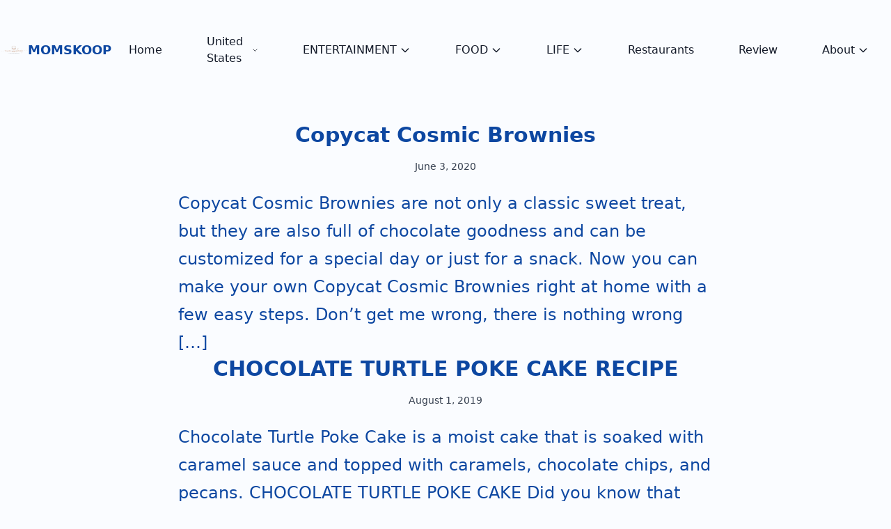

--- FILE ---
content_type: text/html; charset=UTF-8
request_url: https://momskoop.com/tag/chocolate/
body_size: 16101
content:
<!DOCTYPE html>
<html lang="en-US">

<head>
	<meta charset="UTF-8">
	<meta name="viewport" content="width=device-width">
	<link rel=" profile" href="https://gmpg.org/xfn/11">
	<link rel="pingback" href="https://momskoop.com/xmlrpc.php">

	<meta name='robots' content='noindex, follow' />
	<style>img:is([sizes="auto" i], [sizes^="auto," i]) { contain-intrinsic-size: 3000px 1500px }</style>
	
	<!-- This site is optimized with the Yoast SEO Premium plugin v22.0 (Yoast SEO v25.8) - https://yoast.com/wordpress/plugins/seo/ -->
	<title>chocolate Archives - MomSkoop</title>
	<meta property="og:locale" content="en_US" />
	<meta property="og:type" content="article" />
	<meta property="og:title" content="chocolate Archives" />
	<meta property="og:url" content="https://momskoop.com/tag/chocolate/" />
	<meta property="og:site_name" content="MomSkoop" />
	<meta name="twitter:card" content="summary_large_image" />
	<meta name="twitter:site" content="@MomSkoop" />
	<script type="application/ld+json" class="yoast-schema-graph">{"@context":"https://schema.org","@graph":[{"@type":"CollectionPage","@id":"https://momskoop.com/tag/chocolate/","url":"https://momskoop.com/tag/chocolate/","name":"chocolate Archives - MomSkoop","isPartOf":{"@id":"https://momskoop.com/#website"},"primaryImageOfPage":{"@id":"https://momskoop.com/tag/chocolate/#primaryimage"},"image":{"@id":"https://momskoop.com/tag/chocolate/#primaryimage"},"thumbnailUrl":"https://momskoop.com/wp-content/uploads/2020/06/Copycat-Cosmic-Brownies-4.jpg","breadcrumb":{"@id":"https://momskoop.com/tag/chocolate/#breadcrumb"},"inLanguage":"en-US"},{"@type":"ImageObject","inLanguage":"en-US","@id":"https://momskoop.com/tag/chocolate/#primaryimage","url":"https://momskoop.com/wp-content/uploads/2020/06/Copycat-Cosmic-Brownies-4.jpg","contentUrl":"https://momskoop.com/wp-content/uploads/2020/06/Copycat-Cosmic-Brownies-4.jpg","width":400,"height":600,"caption":"Chocolate brownies with confetti sprinkles"},{"@type":"BreadcrumbList","@id":"https://momskoop.com/tag/chocolate/#breadcrumb","itemListElement":[{"@type":"ListItem","position":1,"name":"Home","item":"https://momskoop.com/"},{"@type":"ListItem","position":2,"name":"chocolate"}]},{"@type":"WebSite","@id":"https://momskoop.com/#website","url":"https://momskoop.com/","name":"MomSkoop","description":"Food, travel, entertainment","publisher":{"@id":"https://momskoop.com/#organization"},"potentialAction":[{"@type":"SearchAction","target":{"@type":"EntryPoint","urlTemplate":"https://momskoop.com/?s={search_term_string}"},"query-input":{"@type":"PropertyValueSpecification","valueRequired":true,"valueName":"search_term_string"}}],"inLanguage":"en-US"},{"@type":"Organization","@id":"https://momskoop.com/#organization","name":"MomSkoop","url":"https://momskoop.com/","logo":{"@type":"ImageObject","inLanguage":"en-US","@id":"https://momskoop.com/#/schema/logo/image/","url":"https://momskoop.com/wp-content/uploads/2019/04/MomSkoop.png","contentUrl":"https://momskoop.com/wp-content/uploads/2019/04/MomSkoop.png","width":260,"height":260,"caption":"MomSkoop"},"image":{"@id":"https://momskoop.com/#/schema/logo/image/"},"sameAs":["http://www.facebook.com/momskoop","https://x.com/MomSkoop","http://www.instagram.com/momskoop","http://www.pinterest.com/MomSkoop","https://www.youtube.com/user/TheCaffeineCoquette"]}]}</script>
	<!-- / Yoast SEO Premium plugin. -->


<link rel='dns-prefetch' href='//scripts.mediavine.com' />
<link rel='dns-prefetch' href='//platform-api.sharethis.com' />
<link rel='dns-prefetch' href='//plausible.io' />
<link rel='dns-prefetch' href='//www.googletagmanager.com' />
<link rel="alternate" type="application/rss+xml" title="MomSkoop &raquo; chocolate Tag Feed" href="https://momskoop.com/tag/chocolate/feed/" />
	<style>
		:root {
			--color-primary: #1976D2 !important;
			--color-primary-light: #E3F2FD !important;
			--color-secondary: #FFC107 !important;
			--color-dark: #0D47A1 !important;
			--color-light: #FAFCFF !important;
			--color-accent: #64B5F6 !important;
					}
	</style>
	<script type="text/javascript">
/* <![CDATA[ */
window._wpemojiSettings = {"baseUrl":"https:\/\/s.w.org\/images\/core\/emoji\/16.0.1\/72x72\/","ext":".png","svgUrl":"https:\/\/s.w.org\/images\/core\/emoji\/16.0.1\/svg\/","svgExt":".svg","source":{"concatemoji":"https:\/\/momskoop.com\/wp-includes\/js\/wp-emoji-release.min.js?ver=6.8.3"}};
/*! This file is auto-generated */
!function(s,n){var o,i,e;function c(e){try{var t={supportTests:e,timestamp:(new Date).valueOf()};sessionStorage.setItem(o,JSON.stringify(t))}catch(e){}}function p(e,t,n){e.clearRect(0,0,e.canvas.width,e.canvas.height),e.fillText(t,0,0);var t=new Uint32Array(e.getImageData(0,0,e.canvas.width,e.canvas.height).data),a=(e.clearRect(0,0,e.canvas.width,e.canvas.height),e.fillText(n,0,0),new Uint32Array(e.getImageData(0,0,e.canvas.width,e.canvas.height).data));return t.every(function(e,t){return e===a[t]})}function u(e,t){e.clearRect(0,0,e.canvas.width,e.canvas.height),e.fillText(t,0,0);for(var n=e.getImageData(16,16,1,1),a=0;a<n.data.length;a++)if(0!==n.data[a])return!1;return!0}function f(e,t,n,a){switch(t){case"flag":return n(e,"\ud83c\udff3\ufe0f\u200d\u26a7\ufe0f","\ud83c\udff3\ufe0f\u200b\u26a7\ufe0f")?!1:!n(e,"\ud83c\udde8\ud83c\uddf6","\ud83c\udde8\u200b\ud83c\uddf6")&&!n(e,"\ud83c\udff4\udb40\udc67\udb40\udc62\udb40\udc65\udb40\udc6e\udb40\udc67\udb40\udc7f","\ud83c\udff4\u200b\udb40\udc67\u200b\udb40\udc62\u200b\udb40\udc65\u200b\udb40\udc6e\u200b\udb40\udc67\u200b\udb40\udc7f");case"emoji":return!a(e,"\ud83e\udedf")}return!1}function g(e,t,n,a){var r="undefined"!=typeof WorkerGlobalScope&&self instanceof WorkerGlobalScope?new OffscreenCanvas(300,150):s.createElement("canvas"),o=r.getContext("2d",{willReadFrequently:!0}),i=(o.textBaseline="top",o.font="600 32px Arial",{});return e.forEach(function(e){i[e]=t(o,e,n,a)}),i}function t(e){var t=s.createElement("script");t.src=e,t.defer=!0,s.head.appendChild(t)}"undefined"!=typeof Promise&&(o="wpEmojiSettingsSupports",i=["flag","emoji"],n.supports={everything:!0,everythingExceptFlag:!0},e=new Promise(function(e){s.addEventListener("DOMContentLoaded",e,{once:!0})}),new Promise(function(t){var n=function(){try{var e=JSON.parse(sessionStorage.getItem(o));if("object"==typeof e&&"number"==typeof e.timestamp&&(new Date).valueOf()<e.timestamp+604800&&"object"==typeof e.supportTests)return e.supportTests}catch(e){}return null}();if(!n){if("undefined"!=typeof Worker&&"undefined"!=typeof OffscreenCanvas&&"undefined"!=typeof URL&&URL.createObjectURL&&"undefined"!=typeof Blob)try{var e="postMessage("+g.toString()+"("+[JSON.stringify(i),f.toString(),p.toString(),u.toString()].join(",")+"));",a=new Blob([e],{type:"text/javascript"}),r=new Worker(URL.createObjectURL(a),{name:"wpTestEmojiSupports"});return void(r.onmessage=function(e){c(n=e.data),r.terminate(),t(n)})}catch(e){}c(n=g(i,f,p,u))}t(n)}).then(function(e){for(var t in e)n.supports[t]=e[t],n.supports.everything=n.supports.everything&&n.supports[t],"flag"!==t&&(n.supports.everythingExceptFlag=n.supports.everythingExceptFlag&&n.supports[t]);n.supports.everythingExceptFlag=n.supports.everythingExceptFlag&&!n.supports.flag,n.DOMReady=!1,n.readyCallback=function(){n.DOMReady=!0}}).then(function(){return e}).then(function(){var e;n.supports.everything||(n.readyCallback(),(e=n.source||{}).concatemoji?t(e.concatemoji):e.wpemoji&&e.twemoji&&(t(e.twemoji),t(e.wpemoji)))}))}((window,document),window._wpemojiSettings);
/* ]]> */
</script>
<link rel='stylesheet' id='wprm-public-css' href='https://momskoop.com/wp-content/plugins/wp-recipe-maker/dist/public-modern.css?ver=10.0.4' type='text/css' media='all' />
<style id='wp-emoji-styles-inline-css' type='text/css'>

	img.wp-smiley, img.emoji {
		display: inline !important;
		border: none !important;
		box-shadow: none !important;
		height: 1em !important;
		width: 1em !important;
		margin: 0 0.07em !important;
		vertical-align: -0.1em !important;
		background: none !important;
		padding: 0 !important;
	}
</style>
<link rel='stylesheet' id='wp-block-library-css' href='https://momskoop.com/wp-includes/css/dist/block-library/style.min.css?ver=6.8.3' type='text/css' media='all' />
<style id='wp-block-library-theme-inline-css' type='text/css'>
.wp-block-audio :where(figcaption){color:#555;font-size:13px;text-align:center}.is-dark-theme .wp-block-audio :where(figcaption){color:#ffffffa6}.wp-block-audio{margin:0 0 1em}.wp-block-code{border:1px solid #ccc;border-radius:4px;font-family:Menlo,Consolas,monaco,monospace;padding:.8em 1em}.wp-block-embed :where(figcaption){color:#555;font-size:13px;text-align:center}.is-dark-theme .wp-block-embed :where(figcaption){color:#ffffffa6}.wp-block-embed{margin:0 0 1em}.blocks-gallery-caption{color:#555;font-size:13px;text-align:center}.is-dark-theme .blocks-gallery-caption{color:#ffffffa6}:root :where(.wp-block-image figcaption){color:#555;font-size:13px;text-align:center}.is-dark-theme :root :where(.wp-block-image figcaption){color:#ffffffa6}.wp-block-image{margin:0 0 1em}.wp-block-pullquote{border-bottom:4px solid;border-top:4px solid;color:currentColor;margin-bottom:1.75em}.wp-block-pullquote cite,.wp-block-pullquote footer,.wp-block-pullquote__citation{color:currentColor;font-size:.8125em;font-style:normal;text-transform:uppercase}.wp-block-quote{border-left:.25em solid;margin:0 0 1.75em;padding-left:1em}.wp-block-quote cite,.wp-block-quote footer{color:currentColor;font-size:.8125em;font-style:normal;position:relative}.wp-block-quote:where(.has-text-align-right){border-left:none;border-right:.25em solid;padding-left:0;padding-right:1em}.wp-block-quote:where(.has-text-align-center){border:none;padding-left:0}.wp-block-quote.is-large,.wp-block-quote.is-style-large,.wp-block-quote:where(.is-style-plain){border:none}.wp-block-search .wp-block-search__label{font-weight:700}.wp-block-search__button{border:1px solid #ccc;padding:.375em .625em}:where(.wp-block-group.has-background){padding:1.25em 2.375em}.wp-block-separator.has-css-opacity{opacity:.4}.wp-block-separator{border:none;border-bottom:2px solid;margin-left:auto;margin-right:auto}.wp-block-separator.has-alpha-channel-opacity{opacity:1}.wp-block-separator:not(.is-style-wide):not(.is-style-dots){width:100px}.wp-block-separator.has-background:not(.is-style-dots){border-bottom:none;height:1px}.wp-block-separator.has-background:not(.is-style-wide):not(.is-style-dots){height:2px}.wp-block-table{margin:0 0 1em}.wp-block-table td,.wp-block-table th{word-break:normal}.wp-block-table :where(figcaption){color:#555;font-size:13px;text-align:center}.is-dark-theme .wp-block-table :where(figcaption){color:#ffffffa6}.wp-block-video :where(figcaption){color:#555;font-size:13px;text-align:center}.is-dark-theme .wp-block-video :where(figcaption){color:#ffffffa6}.wp-block-video{margin:0 0 1em}:root :where(.wp-block-template-part.has-background){margin-bottom:0;margin-top:0;padding:1.25em 2.375em}
</style>
<style id='global-styles-inline-css' type='text/css'>
:root{--wp--preset--aspect-ratio--square: 1;--wp--preset--aspect-ratio--4-3: 4/3;--wp--preset--aspect-ratio--3-4: 3/4;--wp--preset--aspect-ratio--3-2: 3/2;--wp--preset--aspect-ratio--2-3: 2/3;--wp--preset--aspect-ratio--16-9: 16/9;--wp--preset--aspect-ratio--9-16: 9/16;--wp--preset--color--black: #000000;--wp--preset--color--cyan-bluish-gray: #abb8c3;--wp--preset--color--white: #ffffff;--wp--preset--color--pale-pink: #f78da7;--wp--preset--color--vivid-red: #cf2e2e;--wp--preset--color--luminous-vivid-orange: #ff6900;--wp--preset--color--luminous-vivid-amber: #fcb900;--wp--preset--color--light-green-cyan: #7bdcb5;--wp--preset--color--vivid-green-cyan: #00d084;--wp--preset--color--pale-cyan-blue: #8ed1fc;--wp--preset--color--vivid-cyan-blue: #0693e3;--wp--preset--color--vivid-purple: #9b51e0;--wp--preset--color--primary: #c026d3;--wp--preset--color--primary-light: #fae8ff;--wp--preset--color--secondary: #14B8A6;--wp--preset--color--dark: #1F2937;--wp--preset--color--light: #F9FAFB;--wp--preset--gradient--vivid-cyan-blue-to-vivid-purple: linear-gradient(135deg,rgba(6,147,227,1) 0%,rgb(155,81,224) 100%);--wp--preset--gradient--light-green-cyan-to-vivid-green-cyan: linear-gradient(135deg,rgb(122,220,180) 0%,rgb(0,208,130) 100%);--wp--preset--gradient--luminous-vivid-amber-to-luminous-vivid-orange: linear-gradient(135deg,rgba(252,185,0,1) 0%,rgba(255,105,0,1) 100%);--wp--preset--gradient--luminous-vivid-orange-to-vivid-red: linear-gradient(135deg,rgba(255,105,0,1) 0%,rgb(207,46,46) 100%);--wp--preset--gradient--very-light-gray-to-cyan-bluish-gray: linear-gradient(135deg,rgb(238,238,238) 0%,rgb(169,184,195) 100%);--wp--preset--gradient--cool-to-warm-spectrum: linear-gradient(135deg,rgb(74,234,220) 0%,rgb(151,120,209) 20%,rgb(207,42,186) 40%,rgb(238,44,130) 60%,rgb(251,105,98) 80%,rgb(254,248,76) 100%);--wp--preset--gradient--blush-light-purple: linear-gradient(135deg,rgb(255,206,236) 0%,rgb(152,150,240) 100%);--wp--preset--gradient--blush-bordeaux: linear-gradient(135deg,rgb(254,205,165) 0%,rgb(254,45,45) 50%,rgb(107,0,62) 100%);--wp--preset--gradient--luminous-dusk: linear-gradient(135deg,rgb(255,203,112) 0%,rgb(199,81,192) 50%,rgb(65,88,208) 100%);--wp--preset--gradient--pale-ocean: linear-gradient(135deg,rgb(255,245,203) 0%,rgb(182,227,212) 50%,rgb(51,167,181) 100%);--wp--preset--gradient--electric-grass: linear-gradient(135deg,rgb(202,248,128) 0%,rgb(113,206,126) 100%);--wp--preset--gradient--midnight: linear-gradient(135deg,rgb(2,3,129) 0%,rgb(40,116,252) 100%);--wp--preset--font-size--small: 0.875rem;--wp--preset--font-size--medium: 20px;--wp--preset--font-size--large: 1.125rem;--wp--preset--font-size--x-large: 42px;--wp--preset--font-size--regular: 1.5rem;--wp--preset--font-size--xl: 1.25rem;--wp--preset--font-size--xxl: 1.5rem;--wp--preset--font-size--xxxl: 1.875rem;--wp--preset--spacing--20: 0.44rem;--wp--preset--spacing--30: 0.67rem;--wp--preset--spacing--40: 1rem;--wp--preset--spacing--50: 1.5rem;--wp--preset--spacing--60: 2.25rem;--wp--preset--spacing--70: 3.38rem;--wp--preset--spacing--80: 5.06rem;--wp--preset--shadow--natural: 6px 6px 9px rgba(0, 0, 0, 0.2);--wp--preset--shadow--deep: 12px 12px 50px rgba(0, 0, 0, 0.4);--wp--preset--shadow--sharp: 6px 6px 0px rgba(0, 0, 0, 0.2);--wp--preset--shadow--outlined: 6px 6px 0px -3px rgba(255, 255, 255, 1), 6px 6px rgba(0, 0, 0, 1);--wp--preset--shadow--crisp: 6px 6px 0px rgba(0, 0, 0, 1);--wp--custom--themes--default--name: Default;--wp--custom--themes--default--colors--primary: #15803D;--wp--custom--themes--default--colors--primary-light: #DCFCE7;--wp--custom--themes--default--colors--secondary: #14B8A6;--wp--custom--themes--default--colors--dark: #1F2937;--wp--custom--themes--default--colors--light: #F9FAFB;--wp--custom--themes--default--colors--accent: #457B9D;--wp--custom--themes--nature--name: Nature;--wp--custom--themes--nature--colors--primary: #2A5D4C;--wp--custom--themes--nature--colors--primary-light: #95D5B2;--wp--custom--themes--nature--colors--secondary: #FF7F5C;--wp--custom--themes--nature--colors--dark: #1F2937;--wp--custom--themes--nature--colors--light: #FFF9F0;--wp--custom--themes--nature--colors--accent: #FFD166;--wp--custom--themes--ocean--name: Ocean;--wp--custom--themes--ocean--colors--primary: #0077B6;--wp--custom--themes--ocean--colors--primary-light: #CAF0F8;--wp--custom--themes--ocean--colors--secondary: #00B4D8;--wp--custom--themes--ocean--colors--dark: #03045E;--wp--custom--themes--ocean--colors--light: #F0FCFF;--wp--custom--themes--ocean--colors--accent: #90E0EF;--wp--custom--themes--sunset--name: Sunset;--wp--custom--themes--sunset--colors--primary: #E63946;--wp--custom--themes--sunset--colors--primary-light: #FCE5E5;--wp--custom--themes--sunset--colors--secondary: #A8DADC;--wp--custom--themes--sunset--colors--dark: #1D3557;--wp--custom--themes--sunset--colors--light: #FFF1F0;--wp--custom--themes--sunset--colors--accent: #457B9D;--wp--custom--themes--fashion--name: Fashion;--wp--custom--themes--fashion--colors--primary: #FF4081;--wp--custom--themes--fashion--colors--primary-light: #FFE4EC;--wp--custom--themes--fashion--colors--secondary: #9C27B0;--wp--custom--themes--fashion--colors--dark: #212121;--wp--custom--themes--fashion--colors--light: #FFFFFF;--wp--custom--themes--fashion--colors--accent: #F48FB1;--wp--custom--themes--hairstyle--name: Hairstyle;--wp--custom--themes--hairstyle--colors--primary: #8E44AD;--wp--custom--themes--hairstyle--colors--primary-light: #F3E5F5;--wp--custom--themes--hairstyle--colors--secondary: #E91E63;--wp--custom--themes--hairstyle--colors--dark: #2C3E50;--wp--custom--themes--hairstyle--colors--light: #FAFAFA;--wp--custom--themes--hairstyle--colors--accent: #BA68C8;--wp--custom--themes--fitness--name: Fitness;--wp--custom--themes--fitness--colors--primary: #00BCD4;--wp--custom--themes--fitness--colors--primary-light: #E0F7FA;--wp--custom--themes--fitness--colors--secondary: #FF5722;--wp--custom--themes--fitness--colors--dark: #263238;--wp--custom--themes--fitness--colors--light: #FFFFFF;--wp--custom--themes--fitness--colors--accent: #4DD0E1;--wp--custom--themes--wellness--name: Wellness;--wp--custom--themes--wellness--colors--primary: #66BB6A;--wp--custom--themes--wellness--colors--primary-light: #E8F5E9;--wp--custom--themes--wellness--colors--secondary: #26A69A;--wp--custom--themes--wellness--colors--dark: #2E7D32;--wp--custom--themes--wellness--colors--light: #F5F9F5;--wp--custom--themes--wellness--colors--accent: #81C784;--wp--custom--themes--gardening--name: Gardening;--wp--custom--themes--gardening--colors--primary: #558B2F;--wp--custom--themes--gardening--colors--primary-light: #F1F8E9;--wp--custom--themes--gardening--colors--secondary: #FB8C00;--wp--custom--themes--gardening--colors--dark: #33691E;--wp--custom--themes--gardening--colors--light: #FCFDF6;--wp--custom--themes--gardening--colors--accent: #8BC34A;--wp--custom--themes--recipes--name: Recipes;--wp--custom--themes--recipes--colors--primary: #F44336;--wp--custom--themes--recipes--colors--primary-light: #FFEBEE;--wp--custom--themes--recipes--colors--secondary: #FF9800;--wp--custom--themes--recipes--colors--dark: #D32F2F;--wp--custom--themes--recipes--colors--light: #FFF8F8;--wp--custom--themes--recipes--colors--accent: #FF8A80;--wp--custom--themes--travel--name: Travel;--wp--custom--themes--travel--colors--primary: #1976D2;--wp--custom--themes--travel--colors--primary-light: #E3F2FD;--wp--custom--themes--travel--colors--secondary: #FFC107;--wp--custom--themes--travel--colors--dark: #0D47A1;--wp--custom--themes--travel--colors--light: #FAFCFF;--wp--custom--themes--travel--colors--accent: #64B5F6;}:root { --wp--style--global--content-size: 620px;--wp--style--global--wide-size: 1280px; }:where(body) { margin: 0; }.wp-site-blocks > .alignleft { float: left; margin-right: 2em; }.wp-site-blocks > .alignright { float: right; margin-left: 2em; }.wp-site-blocks > .aligncenter { justify-content: center; margin-left: auto; margin-right: auto; }:where(.is-layout-flex){gap: 0.5em;}:where(.is-layout-grid){gap: 0.5em;}.is-layout-flow > .alignleft{float: left;margin-inline-start: 0;margin-inline-end: 2em;}.is-layout-flow > .alignright{float: right;margin-inline-start: 2em;margin-inline-end: 0;}.is-layout-flow > .aligncenter{margin-left: auto !important;margin-right: auto !important;}.is-layout-constrained > .alignleft{float: left;margin-inline-start: 0;margin-inline-end: 2em;}.is-layout-constrained > .alignright{float: right;margin-inline-start: 2em;margin-inline-end: 0;}.is-layout-constrained > .aligncenter{margin-left: auto !important;margin-right: auto !important;}.is-layout-constrained > :where(:not(.alignleft):not(.alignright):not(.alignfull)){max-width: var(--wp--style--global--content-size);margin-left: auto !important;margin-right: auto !important;}.is-layout-constrained > .alignwide{max-width: var(--wp--style--global--wide-size);}body .is-layout-flex{display: flex;}.is-layout-flex{flex-wrap: wrap;align-items: center;}.is-layout-flex > :is(*, div){margin: 0;}body .is-layout-grid{display: grid;}.is-layout-grid > :is(*, div){margin: 0;}body{padding-top: 0px;padding-right: 0px;padding-bottom: 0px;padding-left: 0px;}a:where(:not(.wp-element-button)){text-decoration: underline;}:root :where(.wp-element-button, .wp-block-button__link){background-color: #32373c;border-width: 0;color: #fff;font-family: inherit;font-size: inherit;line-height: inherit;padding: calc(0.667em + 2px) calc(1.333em + 2px);text-decoration: none;}.has-black-color{color: var(--wp--preset--color--black) !important;}.has-cyan-bluish-gray-color{color: var(--wp--preset--color--cyan-bluish-gray) !important;}.has-white-color{color: var(--wp--preset--color--white) !important;}.has-pale-pink-color{color: var(--wp--preset--color--pale-pink) !important;}.has-vivid-red-color{color: var(--wp--preset--color--vivid-red) !important;}.has-luminous-vivid-orange-color{color: var(--wp--preset--color--luminous-vivid-orange) !important;}.has-luminous-vivid-amber-color{color: var(--wp--preset--color--luminous-vivid-amber) !important;}.has-light-green-cyan-color{color: var(--wp--preset--color--light-green-cyan) !important;}.has-vivid-green-cyan-color{color: var(--wp--preset--color--vivid-green-cyan) !important;}.has-pale-cyan-blue-color{color: var(--wp--preset--color--pale-cyan-blue) !important;}.has-vivid-cyan-blue-color{color: var(--wp--preset--color--vivid-cyan-blue) !important;}.has-vivid-purple-color{color: var(--wp--preset--color--vivid-purple) !important;}.has-primary-color{color: var(--wp--preset--color--primary) !important;}.has-primary-light-color{color: var(--wp--preset--color--primary-light) !important;}.has-secondary-color{color: var(--wp--preset--color--secondary) !important;}.has-dark-color{color: var(--wp--preset--color--dark) !important;}.has-light-color{color: var(--wp--preset--color--light) !important;}.has-black-background-color{background-color: var(--wp--preset--color--black) !important;}.has-cyan-bluish-gray-background-color{background-color: var(--wp--preset--color--cyan-bluish-gray) !important;}.has-white-background-color{background-color: var(--wp--preset--color--white) !important;}.has-pale-pink-background-color{background-color: var(--wp--preset--color--pale-pink) !important;}.has-vivid-red-background-color{background-color: var(--wp--preset--color--vivid-red) !important;}.has-luminous-vivid-orange-background-color{background-color: var(--wp--preset--color--luminous-vivid-orange) !important;}.has-luminous-vivid-amber-background-color{background-color: var(--wp--preset--color--luminous-vivid-amber) !important;}.has-light-green-cyan-background-color{background-color: var(--wp--preset--color--light-green-cyan) !important;}.has-vivid-green-cyan-background-color{background-color: var(--wp--preset--color--vivid-green-cyan) !important;}.has-pale-cyan-blue-background-color{background-color: var(--wp--preset--color--pale-cyan-blue) !important;}.has-vivid-cyan-blue-background-color{background-color: var(--wp--preset--color--vivid-cyan-blue) !important;}.has-vivid-purple-background-color{background-color: var(--wp--preset--color--vivid-purple) !important;}.has-primary-background-color{background-color: var(--wp--preset--color--primary) !important;}.has-primary-light-background-color{background-color: var(--wp--preset--color--primary-light) !important;}.has-secondary-background-color{background-color: var(--wp--preset--color--secondary) !important;}.has-dark-background-color{background-color: var(--wp--preset--color--dark) !important;}.has-light-background-color{background-color: var(--wp--preset--color--light) !important;}.has-black-border-color{border-color: var(--wp--preset--color--black) !important;}.has-cyan-bluish-gray-border-color{border-color: var(--wp--preset--color--cyan-bluish-gray) !important;}.has-white-border-color{border-color: var(--wp--preset--color--white) !important;}.has-pale-pink-border-color{border-color: var(--wp--preset--color--pale-pink) !important;}.has-vivid-red-border-color{border-color: var(--wp--preset--color--vivid-red) !important;}.has-luminous-vivid-orange-border-color{border-color: var(--wp--preset--color--luminous-vivid-orange) !important;}.has-luminous-vivid-amber-border-color{border-color: var(--wp--preset--color--luminous-vivid-amber) !important;}.has-light-green-cyan-border-color{border-color: var(--wp--preset--color--light-green-cyan) !important;}.has-vivid-green-cyan-border-color{border-color: var(--wp--preset--color--vivid-green-cyan) !important;}.has-pale-cyan-blue-border-color{border-color: var(--wp--preset--color--pale-cyan-blue) !important;}.has-vivid-cyan-blue-border-color{border-color: var(--wp--preset--color--vivid-cyan-blue) !important;}.has-vivid-purple-border-color{border-color: var(--wp--preset--color--vivid-purple) !important;}.has-primary-border-color{border-color: var(--wp--preset--color--primary) !important;}.has-primary-light-border-color{border-color: var(--wp--preset--color--primary-light) !important;}.has-secondary-border-color{border-color: var(--wp--preset--color--secondary) !important;}.has-dark-border-color{border-color: var(--wp--preset--color--dark) !important;}.has-light-border-color{border-color: var(--wp--preset--color--light) !important;}.has-vivid-cyan-blue-to-vivid-purple-gradient-background{background: var(--wp--preset--gradient--vivid-cyan-blue-to-vivid-purple) !important;}.has-light-green-cyan-to-vivid-green-cyan-gradient-background{background: var(--wp--preset--gradient--light-green-cyan-to-vivid-green-cyan) !important;}.has-luminous-vivid-amber-to-luminous-vivid-orange-gradient-background{background: var(--wp--preset--gradient--luminous-vivid-amber-to-luminous-vivid-orange) !important;}.has-luminous-vivid-orange-to-vivid-red-gradient-background{background: var(--wp--preset--gradient--luminous-vivid-orange-to-vivid-red) !important;}.has-very-light-gray-to-cyan-bluish-gray-gradient-background{background: var(--wp--preset--gradient--very-light-gray-to-cyan-bluish-gray) !important;}.has-cool-to-warm-spectrum-gradient-background{background: var(--wp--preset--gradient--cool-to-warm-spectrum) !important;}.has-blush-light-purple-gradient-background{background: var(--wp--preset--gradient--blush-light-purple) !important;}.has-blush-bordeaux-gradient-background{background: var(--wp--preset--gradient--blush-bordeaux) !important;}.has-luminous-dusk-gradient-background{background: var(--wp--preset--gradient--luminous-dusk) !important;}.has-pale-ocean-gradient-background{background: var(--wp--preset--gradient--pale-ocean) !important;}.has-electric-grass-gradient-background{background: var(--wp--preset--gradient--electric-grass) !important;}.has-midnight-gradient-background{background: var(--wp--preset--gradient--midnight) !important;}.has-small-font-size{font-size: var(--wp--preset--font-size--small) !important;}.has-medium-font-size{font-size: var(--wp--preset--font-size--medium) !important;}.has-large-font-size{font-size: var(--wp--preset--font-size--large) !important;}.has-x-large-font-size{font-size: var(--wp--preset--font-size--x-large) !important;}.has-regular-font-size{font-size: var(--wp--preset--font-size--regular) !important;}.has-xl-font-size{font-size: var(--wp--preset--font-size--xl) !important;}.has-xxl-font-size{font-size: var(--wp--preset--font-size--xxl) !important;}.has-xxxl-font-size{font-size: var(--wp--preset--font-size--xxxl) !important;}
:where(.wp-block-post-template.is-layout-flex){gap: 1.25em;}:where(.wp-block-post-template.is-layout-grid){gap: 1.25em;}
:where(.wp-block-columns.is-layout-flex){gap: 2em;}:where(.wp-block-columns.is-layout-grid){gap: 2em;}
:root :where(.wp-block-pullquote){font-size: 1.5em;line-height: 1.6;}
</style>
<link rel='stylesheet' id='wprmp-public-css' href='https://momskoop.com/wp-content/plugins/wp-recipe-maker-premium/dist/public-premium.css?ver=10.0.5' type='text/css' media='all' />
<link rel='stylesheet' id='forsly-css' href='https://momskoop.com/wp-content/themes/forsly-theme-1/css/app.css?ver=0.1.36' type='text/css' media='all' />
<link rel='stylesheet' id='forsly-theme-styles-css' href='https://momskoop.com/wp-content/themes/forsly-theme-1/css/app.css?ver=0.1.36' type='text/css' media='all' />
<link rel='stylesheet' id='simple-social-icons-font-css' href='https://momskoop.com/wp-content/plugins/simple-social-icons/css/style.css?ver=3.0.2' type='text/css' media='all' />
<style id='kadence-blocks-global-variables-inline-css' type='text/css'>
:root {--global-kb-font-size-sm:clamp(0.8rem, 0.73rem + 0.217vw, 0.9rem);--global-kb-font-size-md:clamp(1.1rem, 0.995rem + 0.326vw, 1.25rem);--global-kb-font-size-lg:clamp(1.75rem, 1.576rem + 0.543vw, 2rem);--global-kb-font-size-xl:clamp(2.25rem, 1.728rem + 1.63vw, 3rem);--global-kb-font-size-xxl:clamp(2.5rem, 1.456rem + 3.26vw, 4rem);--global-kb-font-size-xxxl:clamp(2.75rem, 0.489rem + 7.065vw, 6rem);}:root {--global-palette1: #3182CE;--global-palette2: #2B6CB0;--global-palette3: #1A202C;--global-palette4: #2D3748;--global-palette5: #4A5568;--global-palette6: #718096;--global-palette7: #EDF2F7;--global-palette8: #F7FAFC;--global-palette9: #ffffff;}
</style>
<script type="text/javascript" defer data-domain='momskoop.com' data-api='https://plausible.io/api/event' data-cfasync='false' src="https://plausible.io/js/plausible.outbound-links.file-downloads.pageview-props.js?ver=2.3.1" id="plausible-analytics-js"></script>
<script type="text/javascript" id="plausible-analytics-js-after">
/* <![CDATA[ */
window.plausible = window.plausible || function() { (window.plausible.q = window.plausible.q || []).push(arguments) }
/* ]]> */
</script>
<script type="text/javascript" id="plausible-form-submit-integration-js-extra">
/* <![CDATA[ */
var plausible_analytics_i18n = {"form_completions":"WP Form Completions"};
/* ]]> */
</script>
<script type="text/javascript" src="https://momskoop.com/wp-content/plugins/plausible-analytics/assets/dist/js/plausible-form-submit-integration.js?ver=1754844489" id="plausible-form-submit-integration-js"></script>
<script type="text/javascript" async="async" fetchpriority="high" data-noptimize="1" data-cfasync="false" src="https://scripts.mediavine.com/tags/momskoop-new-site.js?ver=6.8.3" id="mv-script-wrapper-js"></script>
<script type="text/javascript" src="//platform-api.sharethis.com/js/sharethis.js?ver=8.5.2#property=6363f77d51df920012129a6b&amp;product=gdpr-compliance-tool-v2&amp;source=simple-share-buttons-adder-wordpress" id="simple-share-buttons-adder-mu-js"></script>
<script type="text/javascript" src="https://momskoop.com/wp-includes/js/jquery/jquery.min.js?ver=3.7.1" id="jquery-core-js"></script>
<script type="text/javascript" src="https://momskoop.com/wp-includes/js/jquery/jquery-migrate.min.js?ver=3.4.1" id="jquery-migrate-js"></script>
<script type="text/javascript" id="forsly-js-extra">
/* <![CDATA[ */
var forsly_ajax = {"ajax_url":"https:\/\/momskoop.com\/wp-admin\/admin-ajax.php","nonce":"e94b7baa8a","lazy_loading_enabled":"","articles_per_page":"15"};
/* ]]> */
</script>
<script type="text/javascript" src="https://momskoop.com/wp-content/themes/forsly-theme-1/js/app.js?ver=0.1.36" id="forsly-js"></script>

<!-- Google tag (gtag.js) snippet added by Site Kit -->
<!-- Google Analytics snippet added by Site Kit -->
<script type="text/javascript" src="https://www.googletagmanager.com/gtag/js?id=GT-TWRH8D5C" id="google_gtagjs-js" async></script>
<script type="text/javascript" id="google_gtagjs-js-after">
/* <![CDATA[ */
window.dataLayer = window.dataLayer || [];function gtag(){dataLayer.push(arguments);}
gtag("set","linker",{"domains":["momskoop.com"]});
gtag("js", new Date());
gtag("set", "developer_id.dZTNiMT", true);
gtag("config", "GT-TWRH8D5C");
 window._googlesitekit = window._googlesitekit || {}; window._googlesitekit.throttledEvents = []; window._googlesitekit.gtagEvent = (name, data) => { var key = JSON.stringify( { name, data } ); if ( !! window._googlesitekit.throttledEvents[ key ] ) { return; } window._googlesitekit.throttledEvents[ key ] = true; setTimeout( () => { delete window._googlesitekit.throttledEvents[ key ]; }, 5 ); gtag( "event", name, { ...data, event_source: "site-kit" } ); }; 
/* ]]> */
</script>
<link rel="https://api.w.org/" href="https://momskoop.com/wp-json/" /><link rel="alternate" title="JSON" type="application/json" href="https://momskoop.com/wp-json/wp/v2/tags/398" /><link rel="EditURI" type="application/rsd+xml" title="RSD" href="https://momskoop.com/xmlrpc.php?rsd" />
<meta name="generator" content="WordPress 6.8.3" />
<meta name="generator" content="Site Kit by Google 1.160.1" /><script>
  (function(w, d, t, s, n) {
    w.FlodeskObject = n;
    var fn = function() {
      (w[n].q = w[n].q || []).push(arguments);
    };
    w[n] = w[n] || fn;
    var f = d.getElementsByTagName(t)[0];
    var e = d.createElement(t);
    var h = '?v=' + new Date().getTime();
    e.async = true;
    e.src = s + h;
    f.parentNode.insertBefore(e, f);
  })(window, document, 'script', 'https://assets.flodesk.com/universal.js', 'fd');
</script>
<meta name="google-site-verification" content="QNQ0Z9uDGku7yxovzDvHFtTyU0kZXsh_nODmtVKeedE" />
<!-- Google tag (gtag.js) -->
<script async src="https://www.googletagmanager.com/gtag/js?id=G-ZEPMFLJ59Q"></script>
<script>
  window.dataLayer = window.dataLayer || [];
  function gtag(){dataLayer.push(arguments);}
  gtag('js', new Date());

  gtag('config', 'G-ZEPMFLJ59Q');
</script>		<style>
			:root {
				--mv-create-radius: 0;
			}
		</style>
	<style type="text/css"> .tippy-box[data-theme~="wprm"] { background-color: #333333; color: #FFFFFF; } .tippy-box[data-theme~="wprm"][data-placement^="top"] > .tippy-arrow::before { border-top-color: #333333; } .tippy-box[data-theme~="wprm"][data-placement^="bottom"] > .tippy-arrow::before { border-bottom-color: #333333; } .tippy-box[data-theme~="wprm"][data-placement^="left"] > .tippy-arrow::before { border-left-color: #333333; } .tippy-box[data-theme~="wprm"][data-placement^="right"] > .tippy-arrow::before { border-right-color: #333333; } .tippy-box[data-theme~="wprm"] a { color: #FFFFFF; } .wprm-comment-rating svg { width: 18px !important; height: 18px !important; } img.wprm-comment-rating { width: 90px !important; height: 18px !important; } body { --comment-rating-star-color: #f8e71c; } body { --wprm-popup-font-size: 16px; } body { --wprm-popup-background: #ffffff; } body { --wprm-popup-title: #000000; } body { --wprm-popup-content: #444444; } body { --wprm-popup-button-background: #444444; } body { --wprm-popup-button-text: #ffffff; }</style><style type="text/css">.wprm-glossary-term {color: #5A822B;text-decoration: underline;cursor: help;}</style><style type="text/css">.wprm-recipe-template-snippet-basic-buttons {
    font-family: inherit; /* wprm_font_family type=font */
    font-size: 0.9em; /* wprm_font_size type=font_size */
    text-align: center; /* wprm_text_align type=align */
    margin-top: 0px; /* wprm_margin_top type=size */
    margin-bottom: 10px; /* wprm_margin_bottom type=size */
}
.wprm-recipe-template-snippet-basic-buttons a  {
    margin: 5px; /* wprm_margin_button type=size */
    margin: 5px; /* wprm_margin_button type=size */
}

.wprm-recipe-template-snippet-basic-buttons a:first-child {
    margin-left: 0;
}
.wprm-recipe-template-snippet-basic-buttons a:last-child {
    margin-right: 0;
}.wprm-recipe-template-chic {
    margin: 20px auto;
    background-color: #fafafa; /* wprm_background type=color */
    font-family: -apple-system, BlinkMacSystemFont, "Segoe UI", Roboto, Oxygen-Sans, Ubuntu, Cantarell, "Helvetica Neue", sans-serif; /* wprm_main_font_family type=font */
    font-size: 0.9em; /* wprm_main_font_size type=font_size */
    line-height: 1.5em; /* wprm_main_line_height type=font_size */
    color: #333333; /* wprm_main_text type=color */
    max-width: 650px; /* wprm_max_width type=size */
}
.wprm-recipe-template-chic a {
    color: #3498db; /* wprm_link type=color */
}
.wprm-recipe-template-chic p, .wprm-recipe-template-chic li {
    font-family: -apple-system, BlinkMacSystemFont, "Segoe UI", Roboto, Oxygen-Sans, Ubuntu, Cantarell, "Helvetica Neue", sans-serif; /* wprm_main_font_family type=font */
    font-size: 1em !important;
    line-height: 1.5em !important; /* wprm_main_line_height type=font_size */
}
.wprm-recipe-template-chic li {
    margin: 0 0 0 32px !important;
    padding: 0 !important;
}
.rtl .wprm-recipe-template-chic li {
    margin: 0 32px 0 0 !important;
}
.wprm-recipe-template-chic ol, .wprm-recipe-template-chic ul {
    margin: 0 !important;
    padding: 0 !important;
}
.wprm-recipe-template-chic br {
    display: none;
}
.wprm-recipe-template-chic .wprm-recipe-name,
.wprm-recipe-template-chic .wprm-recipe-header {
    font-family: -apple-system, BlinkMacSystemFont, "Segoe UI", Roboto, Oxygen-Sans, Ubuntu, Cantarell, "Helvetica Neue", sans-serif; /* wprm_header_font_family type=font */
    color: #000000; /* wprm_header_text type=color */
    line-height: 1.3em; /* wprm_header_line_height type=font_size */
}
.wprm-recipe-template-chic .wprm-recipe-header * {
    font-family: -apple-system, BlinkMacSystemFont, "Segoe UI", Roboto, Oxygen-Sans, Ubuntu, Cantarell, "Helvetica Neue", sans-serif; /* wprm_main_font_family type=font */
}
.wprm-recipe-template-chic h1,
.wprm-recipe-template-chic h2,
.wprm-recipe-template-chic h3,
.wprm-recipe-template-chic h4,
.wprm-recipe-template-chic h5,
.wprm-recipe-template-chic h6 {
    font-family: -apple-system, BlinkMacSystemFont, "Segoe UI", Roboto, Oxygen-Sans, Ubuntu, Cantarell, "Helvetica Neue", sans-serif; /* wprm_header_font_family type=font */
    color: #212121; /* wprm_header_text type=color */
    line-height: 1.3em; /* wprm_header_line_height type=font_size */
    margin: 0 !important;
    padding: 0 !important;
}
.wprm-recipe-template-chic .wprm-recipe-header {
    margin-top: 1.2em !important;
}
.wprm-recipe-template-chic h1 {
    font-size: 2em; /* wprm_h1_size type=font_size */
}
.wprm-recipe-template-chic h2 {
    font-size: 1.8em; /* wprm_h2_size type=font_size */
}
.wprm-recipe-template-chic h3 {
    font-size: 1.2em; /* wprm_h3_size type=font_size */
}
.wprm-recipe-template-chic h4 {
    font-size: 1em; /* wprm_h4_size type=font_size */
}
.wprm-recipe-template-chic h5 {
    font-size: 1em; /* wprm_h5_size type=font_size */
}
.wprm-recipe-template-chic h6 {
    font-size: 1em; /* wprm_h6_size type=font_size */
}.wprm-recipe-template-chic {
    font-size: 1em; /* wprm_main_font_size type=font_size */
	border-style: solid; /* wprm_border_style type=border */
	border-width: 1px; /* wprm_border_width type=size */
	border-color: #E0E0E0; /* wprm_border type=color */
    padding: 10px;
    background-color: #ffffff; /* wprm_background type=color */
    max-width: 950px; /* wprm_max_width type=size */
}
.wprm-recipe-template-chic a {
    color: #5A822B; /* wprm_link type=color */
}
.wprm-recipe-template-chic .wprm-recipe-name {
    line-height: 1.3em;
    font-weight: bold;
}
.wprm-recipe-template-chic .wprm-template-chic-buttons {
	clear: both;
    font-size: 0.9em;
    text-align: center;
}
.wprm-recipe-template-chic .wprm-template-chic-buttons .wprm-recipe-icon {
    margin-right: 5px;
}
.wprm-recipe-template-chic .wprm-recipe-header {
	margin-bottom: 0.5em !important;
}
.wprm-recipe-template-chic .wprm-nutrition-label-container {
	font-size: 0.9em;
}
.wprm-recipe-template-chic .wprm-call-to-action {
	border-radius: 3px;
}.wprm-recipe-template-compact {
    margin: 20px auto;
    background-color: #fafafa; /* wprm_background type=color */
    font-family: -apple-system, BlinkMacSystemFont, "Segoe UI", Roboto, Oxygen-Sans, Ubuntu, Cantarell, "Helvetica Neue", sans-serif; /* wprm_main_font_family type=font */
    font-size: 0.9em; /* wprm_main_font_size type=font_size */
    line-height: 1.5em; /* wprm_main_line_height type=font_size */
    color: #333333; /* wprm_main_text type=color */
    max-width: 650px; /* wprm_max_width type=size */
}
.wprm-recipe-template-compact a {
    color: #3498db; /* wprm_link type=color */
}
.wprm-recipe-template-compact p, .wprm-recipe-template-compact li {
    font-family: -apple-system, BlinkMacSystemFont, "Segoe UI", Roboto, Oxygen-Sans, Ubuntu, Cantarell, "Helvetica Neue", sans-serif; /* wprm_main_font_family type=font */
    font-size: 1em !important;
    line-height: 1.5em !important; /* wprm_main_line_height type=font_size */
}
.wprm-recipe-template-compact li {
    margin: 0 0 0 32px !important;
    padding: 0 !important;
}
.rtl .wprm-recipe-template-compact li {
    margin: 0 32px 0 0 !important;
}
.wprm-recipe-template-compact ol, .wprm-recipe-template-compact ul {
    margin: 0 !important;
    padding: 0 !important;
}
.wprm-recipe-template-compact br {
    display: none;
}
.wprm-recipe-template-compact .wprm-recipe-name,
.wprm-recipe-template-compact .wprm-recipe-header {
    font-family: -apple-system, BlinkMacSystemFont, "Segoe UI", Roboto, Oxygen-Sans, Ubuntu, Cantarell, "Helvetica Neue", sans-serif; /* wprm_header_font_family type=font */
    color: #000000; /* wprm_header_text type=color */
    line-height: 1.3em; /* wprm_header_line_height type=font_size */
}
.wprm-recipe-template-compact .wprm-recipe-header * {
    font-family: -apple-system, BlinkMacSystemFont, "Segoe UI", Roboto, Oxygen-Sans, Ubuntu, Cantarell, "Helvetica Neue", sans-serif; /* wprm_main_font_family type=font */
}
.wprm-recipe-template-compact h1,
.wprm-recipe-template-compact h2,
.wprm-recipe-template-compact h3,
.wprm-recipe-template-compact h4,
.wprm-recipe-template-compact h5,
.wprm-recipe-template-compact h6 {
    font-family: -apple-system, BlinkMacSystemFont, "Segoe UI", Roboto, Oxygen-Sans, Ubuntu, Cantarell, "Helvetica Neue", sans-serif; /* wprm_header_font_family type=font */
    color: #212121; /* wprm_header_text type=color */
    line-height: 1.3em; /* wprm_header_line_height type=font_size */
    margin: 0 !important;
    padding: 0 !important;
}
.wprm-recipe-template-compact .wprm-recipe-header {
    margin-top: 1.2em !important;
}
.wprm-recipe-template-compact h1 {
    font-size: 2em; /* wprm_h1_size type=font_size */
}
.wprm-recipe-template-compact h2 {
    font-size: 1.8em; /* wprm_h2_size type=font_size */
}
.wprm-recipe-template-compact h3 {
    font-size: 1.2em; /* wprm_h3_size type=font_size */
}
.wprm-recipe-template-compact h4 {
    font-size: 1em; /* wprm_h4_size type=font_size */
}
.wprm-recipe-template-compact h5 {
    font-size: 1em; /* wprm_h5_size type=font_size */
}
.wprm-recipe-template-compact h6 {
    font-size: 1em; /* wprm_h6_size type=font_size */
}.wprm-recipe-template-compact {
	border-style: solid; /* wprm_border_style type=border */
	border-width: 1px; /* wprm_border_width type=size */
	border-color: #777777; /* wprm_border type=color */
	border-radius: 0px; /* wprm_border_radius type=size */
	padding: 10px;
}</style><style>
	body.single-post header.entry-header {
		background: #f4f4f4;
		padding: 20px;
	}
</style>
	<meta name="pinterest-rich-pin" content="false" />
	<script async defer src="//assets.pinterest.com/js/pinit.js"></script>
	<script>
		(function(w, d, t, s, n) {
			w.FlodeskObject = n;
			var fn = function() {
				(w[n].q = w[n].q || []).push(arguments);
			};
			w[n] = w[n] || fn;
			var f = d.getElementsByTagName(t)[0];
			var e = d.createElement(t);
			var h = '?v=' + new Date().getTime();
			e.async = true;
			e.src = s + h;
			f.parentNode.insertBefore(e, f);
		})(window, document, 'script', 'https://assets.flodesk.com/universal.js', 'fd');
	</script>
<meta name='plausible-analytics-version' content='2.3.1' />
<link rel="icon" href="https://momskoop.com/wp-content/uploads/2025/09/Untitled-design-18-250x250.png" sizes="32x32" />
<link rel="icon" href="https://momskoop.com/wp-content/uploads/2025/09/Untitled-design-18-250x250.png" sizes="192x192" />
<link rel="apple-touch-icon" href="https://momskoop.com/wp-content/uploads/2025/09/Untitled-design-18-250x250.png" />
<meta name="msapplication-TileImage" content="https://momskoop.com/wp-content/uploads/2025/09/Untitled-design-18-290x290.png" />
</head>

<body class="archive tag tag-chocolate tag-398 wp-custom-logo wp-theme-forsly-theme-1 bg-background text-text antialiased">

	
	<div id="page" class="min-h-screen flex flex-col">

		
		<header>
			<div class="mx-auto container">
				<div class="lg:flex lg:justify-between lg:items-center py-6">
					<div class="flex justify-between items-center">
						<div class="">
															<a href="https://momskoop.com" class="font-extrabold text-lg uppercase flex items-center gap-4">


									<img width="40" height="40" class="skip-lazy dark:filter dark:invert" src="https://momskoop.com/wp-content/uploads/2021/10/cropped-RS_1web-1536x631-1.png" alt="" />
									MomSkoop
								</a>


													</div>

						<div class="lg:hidden">
							<a href="#" aria-label="Toggle navigation" id="primary-menu-toggle">
								<svg viewBox="0 0 20 20" class="inline-block w-6 h-6" version="1.1" xmlns="http://www.w3.org/2000/svg" xmlns:xlink="http://www.w3.org/1999/xlink">
									<g stroke="none" stroke-width="1" fill="currentColor" fill-rule="evenodd">
										<g id="icon-shape">
											<path d="M0,3 L20,3 L20,5 L0,5 L0,3 Z M0,9 L20,9 L20,11 L0,11 L0,9 Z M0,15 L20,15 L20,17 L0,17 L0,15 Z" id="Combined-Shape"></path>
										</g>
									</g>
								</svg>
							</a>
						</div>
					</div>

					<div id="primary-menu" class="hidden dark:bg-slate-800 text-gray-900 dark:text-white bg-gray-100 mt-4 p-4 lg:mt-0 lg:px-0 lg:bg-transparent lg:block"><ul id="menu-primary-navigation" class="lg:flex lg:items-center"><li class="menu-item menu-item-type-custom menu-item-object-custom menu-item-home relative group lg:mx-4 "><a href="https://momskoop.com" class="flex items-center py-2 px-4 hover:text-sky-500 dark:hover:text-sky-400">Home</a></li>
<li class="menu-item menu-item-type-taxonomy menu-item-object-category menu-item-has-children relative group lg:mx-4 has-submenu"><div class="menu-item-split lg:contents"><a href="https://momskoop.com/category/united-states/" class="flex items-center py-2 px-4 hover:text-sky-500 dark:hover:text-sky-400">United States<svg class="w-4 h-4 ml-1 hidden lg:inline-block" fill="none" stroke="currentColor" viewBox="0 0 24 24">
                    <path stroke-linecap="round" stroke-linejoin="round" stroke-width="2" d="M19 9l-7 7-7-7"></path>
                </svg></a><button class="menu-toggle lg:hidden" aria-label="Toggle submenu" aria-expanded="false">
                <svg class="w-4 h-4" fill="none" stroke="currentColor" viewBox="0 0 24 24">
                    <path stroke-linecap="round" stroke-linejoin="round" stroke-width="2" d="M19 9l-7 7-7-7"></path>
                </svg>
            </button></div><ul class="submenu" aria-hidden="true"><li class="menu-item menu-item-type-taxonomy menu-item-object-category relative group lg:mx-4 "><a href="https://momskoop.com/category/united-states/texas/" class="flex items-center py-2 px-4 hover:text-sky-500 dark:hover:text-sky-400">Texas</a></li>
<li class="menu-item menu-item-type-taxonomy menu-item-object-category relative group lg:mx-4 "><a href="https://momskoop.com/category/united-states/vermont/" class="flex items-center py-2 px-4 hover:text-sky-500 dark:hover:text-sky-400">Vermont</a></li>
<li class="menu-item menu-item-type-taxonomy menu-item-object-category relative group lg:mx-4 "><a href="https://momskoop.com/category/united-states/washington/" class="flex items-center py-2 px-4 hover:text-sky-500 dark:hover:text-sky-400">Washington</a></li>
</ul>
</li>
<li class="menu-item menu-item-type-taxonomy menu-item-object-category menu-item-has-children relative group lg:mx-4 has-submenu"><div class="menu-item-split lg:contents"><a href="https://momskoop.com/category/entertainment/" class="flex items-center py-2 px-4 hover:text-sky-500 dark:hover:text-sky-400">ENTERTAINMENT<svg class="w-4 h-4 ml-1 hidden lg:inline-block" fill="none" stroke="currentColor" viewBox="0 0 24 24">
                    <path stroke-linecap="round" stroke-linejoin="round" stroke-width="2" d="M19 9l-7 7-7-7"></path>
                </svg></a><button class="menu-toggle lg:hidden" aria-label="Toggle submenu" aria-expanded="false">
                <svg class="w-4 h-4" fill="none" stroke="currentColor" viewBox="0 0 24 24">
                    <path stroke-linecap="round" stroke-linejoin="round" stroke-width="2" d="M19 9l-7 7-7-7"></path>
                </svg>
            </button></div><ul class="submenu" aria-hidden="true"><li class="menu-item menu-item-type-taxonomy menu-item-object-category relative group lg:mx-4 "><a href="https://momskoop.com/category/disney/" class="flex items-center py-2 px-4 hover:text-sky-500 dark:hover:text-sky-400">DISNEY</a></li>
<li class="menu-item menu-item-type-taxonomy menu-item-object-category relative group lg:mx-4 "><a href="https://momskoop.com/category/movies/" class="flex items-center py-2 px-4 hover:text-sky-500 dark:hover:text-sky-400">MOVIES</a></li>
</ul>
</li>
<li class="menu-item menu-item-type-taxonomy menu-item-object-category menu-item-has-children relative group lg:mx-4 has-submenu"><div class="menu-item-split lg:contents"><a href="https://momskoop.com/category/food/" class="flex items-center py-2 px-4 hover:text-sky-500 dark:hover:text-sky-400">FOOD<svg class="w-4 h-4 ml-1 hidden lg:inline-block" fill="none" stroke="currentColor" viewBox="0 0 24 24">
                    <path stroke-linecap="round" stroke-linejoin="round" stroke-width="2" d="M19 9l-7 7-7-7"></path>
                </svg></a><button class="menu-toggle lg:hidden" aria-label="Toggle submenu" aria-expanded="false">
                <svg class="w-4 h-4" fill="none" stroke="currentColor" viewBox="0 0 24 24">
                    <path stroke-linecap="round" stroke-linejoin="round" stroke-width="2" d="M19 9l-7 7-7-7"></path>
                </svg>
            </button></div><ul class="submenu" aria-hidden="true"><li class="menu-item menu-item-type-taxonomy menu-item-object-category relative group lg:mx-4 "><a href="https://momskoop.com/category/food/appetizers-and-dips/" class="flex items-center py-2 px-4 hover:text-sky-500 dark:hover:text-sky-400">Appetizers &#038; Dips</a></li>
<li class="menu-item menu-item-type-taxonomy menu-item-object-category relative group lg:mx-4 "><a href="https://momskoop.com/category/food/beef/" class="flex items-center py-2 px-4 hover:text-sky-500 dark:hover:text-sky-400">Beef</a></li>
<li class="menu-item menu-item-type-taxonomy menu-item-object-category relative group lg:mx-4 "><a href="https://momskoop.com/category/food/beverages/" class="flex items-center py-2 px-4 hover:text-sky-500 dark:hover:text-sky-400">Beverages</a></li>
<li class="menu-item menu-item-type-taxonomy menu-item-object-category relative group lg:mx-4 "><a href="https://momskoop.com/category/food/bread-recipes/" class="flex items-center py-2 px-4 hover:text-sky-500 dark:hover:text-sky-400">Bread</a></li>
<li class="menu-item menu-item-type-taxonomy menu-item-object-category relative group lg:mx-4 "><a href="https://momskoop.com/category/food/breakfast-brunch/" class="flex items-center py-2 px-4 hover:text-sky-500 dark:hover:text-sky-400">Breakfast and Brunch</a></li>
<li class="menu-item menu-item-type-taxonomy menu-item-object-category relative group lg:mx-4 "><a href="https://momskoop.com/category/food/brownies/" class="flex items-center py-2 px-4 hover:text-sky-500 dark:hover:text-sky-400">Brownies</a></li>
<li class="menu-item menu-item-type-taxonomy menu-item-object-category relative group lg:mx-4 "><a href="https://momskoop.com/category/food/cakes/" class="flex items-center py-2 px-4 hover:text-sky-500 dark:hover:text-sky-400">Cakes</a></li>
<li class="menu-item menu-item-type-taxonomy menu-item-object-category relative group lg:mx-4 "><a href="https://momskoop.com/category/food/casseroles/" class="flex items-center py-2 px-4 hover:text-sky-500 dark:hover:text-sky-400">Casseroles</a></li>
<li class="menu-item menu-item-type-taxonomy menu-item-object-category relative group lg:mx-4 "><a href="https://momskoop.com/category/food/chicken/" class="flex items-center py-2 px-4 hover:text-sky-500 dark:hover:text-sky-400">Chicken</a></li>
<li class="menu-item menu-item-type-taxonomy menu-item-object-category relative group lg:mx-4 "><a href="https://momskoop.com/category/food/cookies/" class="flex items-center py-2 px-4 hover:text-sky-500 dark:hover:text-sky-400">Cookies</a></li>
<li class="menu-item menu-item-type-taxonomy menu-item-object-category relative group lg:mx-4 "><a href="https://momskoop.com/category/food/cupcakes/" class="flex items-center py-2 px-4 hover:text-sky-500 dark:hover:text-sky-400">Cupcakes</a></li>
<li class="menu-item menu-item-type-taxonomy menu-item-object-category relative group lg:mx-4 "><a href="https://momskoop.com/category/entrees/" class="flex items-center py-2 px-4 hover:text-sky-500 dark:hover:text-sky-400">Entrees</a></li>
<li class="menu-item menu-item-type-taxonomy menu-item-object-category relative group lg:mx-4 "><a href="https://momskoop.com/category/food/ground-beef/" class="flex items-center py-2 px-4 hover:text-sky-500 dark:hover:text-sky-400">Ground Beef</a></li>
<li class="menu-item menu-item-type-taxonomy menu-item-object-category relative group lg:mx-4 "><a href="https://momskoop.com/category/food/healthy-recipes/" class="flex items-center py-2 px-4 hover:text-sky-500 dark:hover:text-sky-400">Healthy Recipes</a></li>
<li class="menu-item menu-item-type-taxonomy menu-item-object-category relative group lg:mx-4 "><a href="https://momskoop.com/category/food/instant-pot/" class="flex items-center py-2 px-4 hover:text-sky-500 dark:hover:text-sky-400">Instant Pot</a></li>
<li class="menu-item menu-item-type-taxonomy menu-item-object-category relative group lg:mx-4 "><a href="https://momskoop.com/category/food/italian/" class="flex items-center py-2 px-4 hover:text-sky-500 dark:hover:text-sky-400">Italian</a></li>
<li class="menu-item menu-item-type-taxonomy menu-item-object-category relative group lg:mx-4 "><a href="https://momskoop.com/category/food/lunch/" class="flex items-center py-2 px-4 hover:text-sky-500 dark:hover:text-sky-400">Lunch</a></li>
<li class="menu-item menu-item-type-taxonomy menu-item-object-category relative group lg:mx-4 "><a href="https://momskoop.com/category/food/kitchen-basics/" class="flex items-center py-2 px-4 hover:text-sky-500 dark:hover:text-sky-400">Kitchen Basics</a></li>
<li class="menu-item menu-item-type-taxonomy menu-item-object-category relative group lg:mx-4 "><a href="https://momskoop.com/category/food/main-dishes/" class="flex items-center py-2 px-4 hover:text-sky-500 dark:hover:text-sky-400">Main Dishes</a></li>
<li class="menu-item menu-item-type-taxonomy menu-item-object-category relative group lg:mx-4 "><a href="https://momskoop.com/category/food/meatless-main-dishes/" class="flex items-center py-2 px-4 hover:text-sky-500 dark:hover:text-sky-400">Meatless Main Dishes</a></li>
<li class="menu-item menu-item-type-taxonomy menu-item-object-category relative group lg:mx-4 "><a href="https://momskoop.com/category/food/mexican/" class="flex items-center py-2 px-4 hover:text-sky-500 dark:hover:text-sky-400">Mexican</a></li>
<li class="menu-item menu-item-type-taxonomy menu-item-object-category relative group lg:mx-4 "><a href="https://momskoop.com/category/food/muffins/" class="flex items-center py-2 px-4 hover:text-sky-500 dark:hover:text-sky-400">Muffins</a></li>
<li class="menu-item menu-item-type-taxonomy menu-item-object-category relative group lg:mx-4 "><a href="https://momskoop.com/category/food/old-fashioned-country-recipes/" class="flex items-center py-2 px-4 hover:text-sky-500 dark:hover:text-sky-400">Old Fashioned Country Recipes</a></li>
<li class="menu-item menu-item-type-taxonomy menu-item-object-category relative group lg:mx-4 "><a href="https://momskoop.com/category/food/pasta/" class="flex items-center py-2 px-4 hover:text-sky-500 dark:hover:text-sky-400">Pasta</a></li>
<li class="menu-item menu-item-type-taxonomy menu-item-object-category relative group lg:mx-4 "><a href="https://momskoop.com/category/food/pasta-salad/" class="flex items-center py-2 px-4 hover:text-sky-500 dark:hover:text-sky-400">Pasta Salad</a></li>
<li class="menu-item menu-item-type-taxonomy menu-item-object-category relative group lg:mx-4 "><a href="https://momskoop.com/category/food/pies/" class="flex items-center py-2 px-4 hover:text-sky-500 dark:hover:text-sky-400">Pies</a></li>
<li class="menu-item menu-item-type-taxonomy menu-item-object-category relative group lg:mx-4 "><a href="https://momskoop.com/category/food/pizza/" class="flex items-center py-2 px-4 hover:text-sky-500 dark:hover:text-sky-400">Pizza</a></li>
<li class="menu-item menu-item-type-taxonomy menu-item-object-category relative group lg:mx-4 "><a href="https://momskoop.com/category/food/pork/" class="flex items-center py-2 px-4 hover:text-sky-500 dark:hover:text-sky-400">Pork</a></li>
<li class="menu-item menu-item-type-taxonomy menu-item-object-category relative group lg:mx-4 "><a href="https://momskoop.com/category/food/salads/" class="flex items-center py-2 px-4 hover:text-sky-500 dark:hover:text-sky-400">Salads</a></li>
<li class="menu-item menu-item-type-taxonomy menu-item-object-category relative group lg:mx-4 "><a href="https://momskoop.com/category/food/sandwiches/" class="flex items-center py-2 px-4 hover:text-sky-500 dark:hover:text-sky-400">Sandwiches</a></li>
<li class="menu-item menu-item-type-taxonomy menu-item-object-category relative group lg:mx-4 "><a href="https://momskoop.com/category/food/seafood/" class="flex items-center py-2 px-4 hover:text-sky-500 dark:hover:text-sky-400">Seafood</a></li>
<li class="menu-item menu-item-type-taxonomy menu-item-object-category relative group lg:mx-4 "><a href="https://momskoop.com/category/food/side-dishes/" class="flex items-center py-2 px-4 hover:text-sky-500 dark:hover:text-sky-400">Side Dishes</a></li>
<li class="menu-item menu-item-type-taxonomy menu-item-object-category relative group lg:mx-4 "><a href="https://momskoop.com/category/food/slow-cooker/" class="flex items-center py-2 px-4 hover:text-sky-500 dark:hover:text-sky-400">Slow Cooker</a></li>
<li class="menu-item menu-item-type-taxonomy menu-item-object-category relative group lg:mx-4 "><a href="https://momskoop.com/category/food/soups-and-stews/" class="flex items-center py-2 px-4 hover:text-sky-500 dark:hover:text-sky-400">Soups and Stews</a></li>
<li class="menu-item menu-item-type-taxonomy menu-item-object-category relative group lg:mx-4 "><a href="https://momskoop.com/category/food/tiktok/" class="flex items-center py-2 px-4 hover:text-sky-500 dark:hover:text-sky-400">TikTok</a></li>
</ul>
</li>
<li class="menu-item menu-item-type-taxonomy menu-item-object-category menu-item-has-children relative group lg:mx-4 has-submenu"><div class="menu-item-split lg:contents"><a href="https://momskoop.com/category/life/" class="flex items-center py-2 px-4 hover:text-sky-500 dark:hover:text-sky-400">LIFE<svg class="w-4 h-4 ml-1 hidden lg:inline-block" fill="none" stroke="currentColor" viewBox="0 0 24 24">
                    <path stroke-linecap="round" stroke-linejoin="round" stroke-width="2" d="M19 9l-7 7-7-7"></path>
                </svg></a><button class="menu-toggle lg:hidden" aria-label="Toggle submenu" aria-expanded="false">
                <svg class="w-4 h-4" fill="none" stroke="currentColor" viewBox="0 0 24 24">
                    <path stroke-linecap="round" stroke-linejoin="round" stroke-width="2" d="M19 9l-7 7-7-7"></path>
                </svg>
            </button></div><ul class="submenu" aria-hidden="true"><li class="menu-item menu-item-type-taxonomy menu-item-object-category relative group lg:mx-4 "><a href="https://momskoop.com/category/life/beauty/" class="flex items-center py-2 px-4 hover:text-sky-500 dark:hover:text-sky-400">BEAUTY</a></li>
<li class="menu-item menu-item-type-taxonomy menu-item-object-category relative group lg:mx-4 "><a href="https://momskoop.com/category/self/health-and-fitness/" class="flex items-center py-2 px-4 hover:text-sky-500 dark:hover:text-sky-400">BODY</a></li>
<li class="menu-item menu-item-type-taxonomy menu-item-object-category relative group lg:mx-4 "><a href="https://momskoop.com/category/productivity/cleaning/" class="flex items-center py-2 px-4 hover:text-sky-500 dark:hover:text-sky-400">CLEANING</a></li>
<li class="menu-item menu-item-type-taxonomy menu-item-object-category menu-item-has-children relative group lg:mx-4 has-submenu"><div class="menu-item-split lg:contents"><a href="https://momskoop.com/category/create/" class="flex items-center py-2 px-4 hover:text-sky-500 dark:hover:text-sky-400">CREATE<svg class="w-4 h-4 ml-1 hidden lg:inline-block" fill="none" stroke="currentColor" viewBox="0 0 24 24">
                    <path stroke-linecap="round" stroke-linejoin="round" stroke-width="2" d="M9 5l7 7-7 7"></path>
                </svg></a><button class="menu-toggle lg:hidden" aria-label="Toggle submenu" aria-expanded="false">
                <svg class="w-4 h-4" fill="none" stroke="currentColor" viewBox="0 0 24 24">
                    <path stroke-linecap="round" stroke-linejoin="round" stroke-width="2" d="M19 9l-7 7-7-7"></path>
                </svg>
            </button></div><ul class="submenu" aria-hidden="true"><li class="menu-item menu-item-type-taxonomy menu-item-object-category relative group lg:mx-4 "><a href="https://momskoop.com/category/create/crafting-diy/" class="flex items-center py-2 px-4 hover:text-sky-500 dark:hover:text-sky-400">Crafting/DIY</a></li>
<li class="menu-item menu-item-type-taxonomy menu-item-object-category relative group lg:mx-4 "><a href="https://momskoop.com/category/exclusive-momskoop-printables/" class="flex items-center py-2 px-4 hover:text-sky-500 dark:hover:text-sky-400">Exclusive MomSkoop Printables</a></li>
<li class="menu-item menu-item-type-taxonomy menu-item-object-category relative group lg:mx-4 "><a href="https://momskoop.com/category/fonts/" class="flex items-center py-2 px-4 hover:text-sky-500 dark:hover:text-sky-400">FONTS</a></li>
<li class="menu-item menu-item-type-taxonomy menu-item-object-category relative group lg:mx-4 "><a href="https://momskoop.com/category/printables/" class="flex items-center py-2 px-4 hover:text-sky-500 dark:hover:text-sky-400">PRINTABLES</a></li>
	</ul>
</li>
<li class="menu-item menu-item-type-taxonomy menu-item-object-category relative group lg:mx-4 "><a href="https://momskoop.com/category/life/decor/" class="flex items-center py-2 px-4 hover:text-sky-500 dark:hover:text-sky-400">DECOR</a></li>
<li class="menu-item menu-item-type-taxonomy menu-item-object-category menu-item-has-children relative group lg:mx-4 has-submenu"><div class="menu-item-split lg:contents"><a href="https://momskoop.com/category/family-travel/" class="flex items-center py-2 px-4 hover:text-sky-500 dark:hover:text-sky-400">FAMILY TRAVEL<svg class="w-4 h-4 ml-1 hidden lg:inline-block" fill="none" stroke="currentColor" viewBox="0 0 24 24">
                    <path stroke-linecap="round" stroke-linejoin="round" stroke-width="2" d="M9 5l7 7-7 7"></path>
                </svg></a><button class="menu-toggle lg:hidden" aria-label="Toggle submenu" aria-expanded="false">
                <svg class="w-4 h-4" fill="none" stroke="currentColor" viewBox="0 0 24 24">
                    <path stroke-linecap="round" stroke-linejoin="round" stroke-width="2" d="M19 9l-7 7-7-7"></path>
                </svg>
            </button></div><ul class="submenu" aria-hidden="true"><li class="menu-item menu-item-type-taxonomy menu-item-object-category relative group lg:mx-4 "><a href="https://momskoop.com/category/tennessee/" class="flex items-center py-2 px-4 hover:text-sky-500 dark:hover:text-sky-400">Tennessee</a></li>
	</ul>
</li>
<li class="menu-item menu-item-type-taxonomy menu-item-object-category relative group lg:mx-4 "><a href="https://momskoop.com/category/giveaways/" class="flex items-center py-2 px-4 hover:text-sky-500 dark:hover:text-sky-400">GIVEAWAYS</a></li>
<li class="menu-item menu-item-type-taxonomy menu-item-object-category menu-item-has-children relative group lg:mx-4 has-submenu"><div class="menu-item-split lg:contents"><a href="https://momskoop.com/category/holidays/" class="flex items-center py-2 px-4 hover:text-sky-500 dark:hover:text-sky-400">HOLIDAYS<svg class="w-4 h-4 ml-1 hidden lg:inline-block" fill="none" stroke="currentColor" viewBox="0 0 24 24">
                    <path stroke-linecap="round" stroke-linejoin="round" stroke-width="2" d="M9 5l7 7-7 7"></path>
                </svg></a><button class="menu-toggle lg:hidden" aria-label="Toggle submenu" aria-expanded="false">
                <svg class="w-4 h-4" fill="none" stroke="currentColor" viewBox="0 0 24 24">
                    <path stroke-linecap="round" stroke-linejoin="round" stroke-width="2" d="M19 9l-7 7-7-7"></path>
                </svg>
            </button></div><ul class="submenu" aria-hidden="true"><li class="menu-item menu-item-type-taxonomy menu-item-object-category relative group lg:mx-4 "><a href="https://momskoop.com/category/holidays/new-years/" class="flex items-center py-2 px-4 hover:text-sky-500 dark:hover:text-sky-400">New Year&#8217;s</a></li>
<li class="menu-item menu-item-type-taxonomy menu-item-object-category relative group lg:mx-4 "><a href="https://momskoop.com/category/holidays/valentines-day/" class="flex items-center py-2 px-4 hover:text-sky-500 dark:hover:text-sky-400">Valentine&#8217;s Day</a></li>
<li class="menu-item menu-item-type-taxonomy menu-item-object-category relative group lg:mx-4 "><a href="https://momskoop.com/category/holidays/st-patricks/" class="flex items-center py-2 px-4 hover:text-sky-500 dark:hover:text-sky-400">St. Patrick&#8217;s</a></li>
<li class="menu-item menu-item-type-taxonomy menu-item-object-category relative group lg:mx-4 "><a href="https://momskoop.com/category/holidays/easter/" class="flex items-center py-2 px-4 hover:text-sky-500 dark:hover:text-sky-400">Easter</a></li>
<li class="menu-item menu-item-type-taxonomy menu-item-object-category relative group lg:mx-4 "><a href="https://momskoop.com/category/holidays/cinco-de-mayo/" class="flex items-center py-2 px-4 hover:text-sky-500 dark:hover:text-sky-400">Cinco de Mayo</a></li>
<li class="menu-item menu-item-type-taxonomy menu-item-object-category relative group lg:mx-4 "><a href="https://momskoop.com/category/holidays/mothers-day/" class="flex items-center py-2 px-4 hover:text-sky-500 dark:hover:text-sky-400">Mother&#8217;s Day</a></li>
<li class="menu-item menu-item-type-taxonomy menu-item-object-category relative group lg:mx-4 "><a href="https://momskoop.com/category/holidays/patriotic/" class="flex items-center py-2 px-4 hover:text-sky-500 dark:hover:text-sky-400">Patriotic</a></li>
<li class="menu-item menu-item-type-taxonomy menu-item-object-category relative group lg:mx-4 "><a href="https://momskoop.com/category/holidays/halloween-holidays/" class="flex items-center py-2 px-4 hover:text-sky-500 dark:hover:text-sky-400">Halloween</a></li>
<li class="menu-item menu-item-type-taxonomy menu-item-object-category relative group lg:mx-4 "><a href="https://momskoop.com/category/holidays/thanksgiving/" class="flex items-center py-2 px-4 hover:text-sky-500 dark:hover:text-sky-400">Thanksgiving</a></li>
<li class="menu-item menu-item-type-taxonomy menu-item-object-category relative group lg:mx-4 "><a href="https://momskoop.com/category/holidays/hanukkah/" class="flex items-center py-2 px-4 hover:text-sky-500 dark:hover:text-sky-400">Hanukkah</a></li>
<li class="menu-item menu-item-type-taxonomy menu-item-object-category relative group lg:mx-4 "><a href="https://momskoop.com/category/christmas/" class="flex items-center py-2 px-4 hover:text-sky-500 dark:hover:text-sky-400">Christmas</a></li>
	</ul>
</li>
<li class="menu-item menu-item-type-taxonomy menu-item-object-category relative group lg:mx-4 "><a href="https://momskoop.com/category/self/self-help-inspiration/" class="flex items-center py-2 px-4 hover:text-sky-500 dark:hover:text-sky-400">MIND</a></li>
<li class="menu-item menu-item-type-taxonomy menu-item-object-category relative group lg:mx-4 "><a href="https://momskoop.com/category/self/" class="flex items-center py-2 px-4 hover:text-sky-500 dark:hover:text-sky-400">HEALTH</a></li>
<li class="menu-item menu-item-type-taxonomy menu-item-object-category relative group lg:mx-4 "><a href="https://momskoop.com/category/productivity/organizing-2/" class="flex items-center py-2 px-4 hover:text-sky-500 dark:hover:text-sky-400">ORGANIZING</a></li>
<li class="menu-item menu-item-type-taxonomy menu-item-object-category relative group lg:mx-4 "><a href="https://momskoop.com/category/productivity/planning/" class="flex items-center py-2 px-4 hover:text-sky-500 dark:hover:text-sky-400">Planning</a></li>
<li class="menu-item menu-item-type-taxonomy menu-item-object-category relative group lg:mx-4 "><a href="https://momskoop.com/category/parenting/" class="flex items-center py-2 px-4 hover:text-sky-500 dark:hover:text-sky-400">Parenting</a></li>
<li class="menu-item menu-item-type-taxonomy menu-item-object-category relative group lg:mx-4 "><a href="https://momskoop.com/category/productivity/" class="flex items-center py-2 px-4 hover:text-sky-500 dark:hover:text-sky-400">Productivity</a></li>
<li class="menu-item menu-item-type-taxonomy menu-item-object-category relative group lg:mx-4 "><a href="https://momskoop.com/category/cooltech/" class="flex items-center py-2 px-4 hover:text-sky-500 dark:hover:text-sky-400">TECHNOLOGY</a></li>
<li class="menu-item menu-item-type-taxonomy menu-item-object-category relative group lg:mx-4 "><a href="https://momskoop.com/category/toys-and-games-2/" class="flex items-center py-2 px-4 hover:text-sky-500 dark:hover:text-sky-400">TOYS and GAMES</a></li>
</ul>
</li>
<li class="menu-item menu-item-type-taxonomy menu-item-object-category relative group lg:mx-4 "><a href="https://momskoop.com/category/restaurants/" class="flex items-center py-2 px-4 hover:text-sky-500 dark:hover:text-sky-400">Restaurants</a></li>
<li class="menu-item menu-item-type-taxonomy menu-item-object-category relative group lg:mx-4 "><a href="https://momskoop.com/category/review/" class="flex items-center py-2 px-4 hover:text-sky-500 dark:hover:text-sky-400">Review</a></li>
<li class="menu-item menu-item-type-post_type menu-item-object-page menu-item-has-children relative group lg:mx-4 has-submenu"><div class="menu-item-split lg:contents"><a href="https://momskoop.com/about-me/" class="flex items-center py-2 px-4 hover:text-sky-500 dark:hover:text-sky-400">About<svg class="w-4 h-4 ml-1 hidden lg:inline-block" fill="none" stroke="currentColor" viewBox="0 0 24 24">
                    <path stroke-linecap="round" stroke-linejoin="round" stroke-width="2" d="M19 9l-7 7-7-7"></path>
                </svg></a><button class="menu-toggle lg:hidden" aria-label="Toggle submenu" aria-expanded="false">
                <svg class="w-4 h-4" fill="none" stroke="currentColor" viewBox="0 0 24 24">
                    <path stroke-linecap="round" stroke-linejoin="round" stroke-width="2" d="M19 9l-7 7-7-7"></path>
                </svg>
            </button></div><ul class="submenu" aria-hidden="true"><li class="menu-item menu-item-type-post_type menu-item-object-page relative group lg:mx-4 "><a href="https://momskoop.com/advertise-with-momskoop/" class="flex items-center py-2 px-4 hover:text-sky-500 dark:hover:text-sky-400">ADVERTISE WITH MOMSKOOP</a></li>
<li class="menu-item menu-item-type-post_type menu-item-object-page relative group lg:mx-4 "><a href="https://momskoop.com/contact-us-3/" class="flex items-center py-2 px-4 hover:text-sky-500 dark:hover:text-sky-400">Contact Us</a></li>
<li class="menu-item menu-item-type-post_type menu-item-object-page relative group lg:mx-4 "><a href="https://momskoop.com/featured-on/" class="flex items-center py-2 px-4 hover:text-sky-500 dark:hover:text-sky-400">Featured On</a></li>
<li class="menu-item menu-item-type-post_type menu-item-object-page relative group lg:mx-4 "><a href="https://momskoop.com/accessibility-statement/" class="flex items-center py-2 px-4 hover:text-sky-500 dark:hover:text-sky-400">MomSkoop Accessibility Statement</a></li>
<li class="menu-item menu-item-type-post_type menu-item-object-page menu-item-privacy-policy relative group lg:mx-4 "><a href="https://momskoop.com/privacy-policy/" class="flex items-center py-2 px-4 hover:text-sky-500 dark:hover:text-sky-400">Privacy Policy</a></li>
<li class="menu-item menu-item-type-post_type menu-item-object-page relative group lg:mx-4 "><a href="https://momskoop.com/site-disclosure/" class="flex items-center py-2 px-4 hover:text-sky-500 dark:hover:text-sky-400">Terms</a></li>
<li class="menu-item menu-item-type-post_type menu-item-object-page relative group lg:mx-4 "><a href="https://momskoop.com/usage-faqs/" class="flex items-center py-2 px-4 hover:text-sky-500 dark:hover:text-sky-400">Usage FAQs</a></li>
</ul>
</li>
</ul></div>				</div>
			</div>
		</header>

		<div id="content" class="site-content flex-grow">



			
			<main><div class="container mx-auto my-8">

			
			<div class="lg:flex justify-center">
	<article id="post-18546" class="prose-2xl  max-w-3xl post-18546 post type-post status-publish format-standard has-post-thumbnail hentry category-brownies category-food tag-brownies tag-chocolate tag-cosmic-brownies tag-dessert tag-recipe tag-recipes">

		<header class="entry-header mb-4 text-center">
			<h2 class="entry-title text-2xl md:text-3xl font-extrabold leading-tight mb-1"><a href="https://momskoop.com/copycat-cosmic-brownies-recipe/" rel="bookmark">Copycat Cosmic Brownies</a></h2>			<time datetime="2020-06-03T08:00:00-04:00" itemprop="datePublished" class="text-sm text-gray-700">June 3, 2020</time>
		</header>

		
			<div class="entry-summary">
				<p>Copycat Cosmic Brownies are not only a classic sweet treat, but they are also full of chocolate goodness and can be customized for a special day or just for a snack.&nbsp;Now you can make your own Copycat Cosmic Brownies right at home with a few easy steps. Don&#8217;t get me wrong, there is nothing wrong [&hellip;]</p>
			</div>

		
	</article>
</div>
		
			<div class="lg:flex justify-center">
	<article id="post-688" class="prose-2xl  max-w-3xl post-688 post type-post status-publish format-standard has-post-thumbnail hentry category-cakes category-food tag-cake tag-chocolate tag-chocolate-desserts tag-dessert tag-recipe tag-turtle">

		<header class="entry-header mb-4 text-center">
			<h2 class="entry-title text-2xl md:text-3xl font-extrabold leading-tight mb-1"><a href="https://momskoop.com/chocolate-turtle-poke-cake-recipe/" rel="bookmark">CHOCOLATE TURTLE POKE CAKE RECIPE</a></h2>			<time datetime="2019-08-01T16:50:00-04:00" itemprop="datePublished" class="text-sm text-gray-700">August 1, 2019</time>
		</header>

		
			<div class="entry-summary">
				<p>Chocolate Turtle Poke Cake is a moist cake that is soaked with caramel sauce and topped with caramels, chocolate chips, and pecans. CHOCOLATE TURTLE POKE CAKE Did you know that this scrumptious Turtle Poke Cake has also been referred to as a Caramel Poke Cake? I was going through some old recipe books and I [&hellip;]</p>
			</div>

		
	</article>
</div>
		
			<div class="lg:flex justify-center">
	<article id="post-25628" class="prose-2xl  max-w-3xl post-25628 post type-post status-publish format-standard has-post-thumbnail hentry category-breakfast-brunch category-food category-mothers-day category-muffins tag-chocolate tag-chocolate-chips tag-muffins">

		<header class="entry-header mb-4 text-center">
			<h2 class="entry-title text-2xl md:text-3xl font-extrabold leading-tight mb-1"><a href="https://momskoop.com/triple-chocolate-muffins/" rel="bookmark">Decadent Triple Chocolate Muffins</a></h2>			<time datetime="2019-04-22T17:17:33-04:00" itemprop="datePublished" class="text-sm text-gray-700">April 22, 2019</time>
		</header>

		
			<div class="entry-summary">
				<p>Triple Chocolate Muffins featuring chocolate syrup, cocoa, and milk chocolate chips are a chocolate lovers dream. These muffins will surround your taste buds with a delicious explosion of flavor. Not only are these perfect for a mid-afternoon snack, they are great any time of the day. If you have a craving for chocolate, these moist [&hellip;]</p>
			</div>

		
	</article>
</div>
		
			<div class="lg:flex justify-center">
	<article id="post-31635" class="prose-2xl  max-w-3xl post-31635 post type-post status-publish format-standard has-post-thumbnail hentry category-food category-valentines-day tag-box tag-chocolate tag-diy tag-heart">

		<header class="entry-header mb-4 text-center">
			<h2 class="entry-title text-2xl md:text-3xl font-extrabold leading-tight mb-1"><a href="https://momskoop.com/chocolate-heart-candy-box/" rel="bookmark">Easy DIY Chocolate Heart Candy Box</a></h2>			<time datetime="2018-12-31T07:08:43-05:00" itemprop="datePublished" class="text-sm text-gray-700">December 31, 2018</time>
		</header>

		
			<div class="entry-summary">
				<p>A Chocolate Heart Candy Box is such a fun way to add a little extra touch to the gift for your special someone! And they can enjoy the gift twice! Not only will they enjoy the decadent treat inside the box, they also get to eat the chocolate box. Chocolate Heart Candy Box Chocolate is [&hellip;]</p>
			</div>

		
	</article>
</div>
		
			<div class="lg:flex justify-center">
	<article id="post-33995" class="prose-2xl  max-w-3xl post-33995 post type-post status-publish format-standard has-post-thumbnail hentry category-desserts-and-sweet-baked-goods category-food category-valentines-day tag-chocolate tag-dessert tag-recipe">

		<header class="entry-header mb-4 text-center">
			<h2 class="entry-title text-2xl md:text-3xl font-extrabold leading-tight mb-1"><a href="https://momskoop.com/chocolate-lasagna-dessert/" rel="bookmark">Chocolate Lasagna</a></h2>			<time datetime="2018-12-18T18:49:39-05:00" itemprop="datePublished" class="text-sm text-gray-700">December 18, 2018</time>
		</header>

		
			<div class="entry-summary">
				<p>Chocolate Lasagna is an easy no-bake layered dessert.  This light and fluffy dessert has crushed Oreo cookies, cool whip, cream cheese and chocolate pudding! This Chocolate Lasagna recipe is simply divine! This is NOT calorie friendly in any way, however, it&#8217;s pure chocolate indulgence at its best! &nbsp;&nbsp; How to Make Chocolate Lasagna Chocolate Lasagna, [&hellip;]</p>
			</div>

		
	</article>
</div>
		
	
</div>

</main>


</div>


<div id="footer-menu" class="flex flex-wrap justify-center border-t border-slate-400/10 py-12  justify-center mx-auto px-2 max-w-[90%]"><ul id="menu-footer-menu-2-about" class="md:flex md:gap-8 grid grid-cols-2 gap-4"><li id="menu-item-47559" class="menu-item menu-item-type-post_type menu-item-object-page menu-item-47559 py-0"><a href="https://momskoop.com/about-me/">About</a></li>
<li id="menu-item-47557" class="menu-item menu-item-type-post_type menu-item-object-page menu-item-47557 py-0"><a href="https://momskoop.com/accessibility-statement/">Accessibility</a></li>
<li id="menu-item-47558" class="menu-item menu-item-type-post_type menu-item-object-page menu-item-47558 py-0"><a href="https://momskoop.com/contact-us-3/">Contact Us</a></li>
<li id="menu-item-47560" class="menu-item menu-item-type-post_type menu-item-object-page menu-item-privacy-policy menu-item-47560 py-0"><a rel="privacy-policy" href="https://momskoop.com/privacy-policy/">Privacy Policy</a></li>
<li id="menu-item-47562" class="menu-item menu-item-type-post_type menu-item-object-page menu-item-47562 py-0"><a href="https://momskoop.com/site-disclosure/">Terms</a></li>
<li id="menu-item-67539" class="menu-item menu-item-type-post_type menu-item-object-page menu-item-67539 py-0"><a href="https://momskoop.com/sitemap-html/">Sitemap</a></li>
</ul></div>
<footer id="colophon" class="site-footer py-12" role="contentinfo">
	
	<div class="container mx-auto text-center text-gray-500">
		&copy; 2026 - MomSkoop	</div>
</footer>

</div>

<script type="speculationrules">
{"prefetch":[{"source":"document","where":{"and":[{"href_matches":"\/*"},{"not":{"href_matches":["\/wp-*.php","\/wp-admin\/*","\/wp-content\/uploads\/*","\/wp-content\/*","\/wp-content\/plugins\/*","\/wp-content\/themes\/forsly-theme-1\/*","\/*\\?(.+)"]}},{"not":{"selector_matches":"a[rel~=\"nofollow\"]"}},{"not":{"selector_matches":".no-prefetch, .no-prefetch a"}}]},"eagerness":"conservative"}]}
</script>
<script type="text/javascript" async defer src="//assets.pinterest.com/js/pinit.js"></script><style type="text/css" media="screen"></style><script type="text/javascript" id="wprm-public-js-extra">
/* <![CDATA[ */
var wprm_public = {"user":"0","endpoints":{"analytics":"https:\/\/momskoop.com\/wp-json\/wp-recipe-maker\/v1\/analytics","integrations":"https:\/\/momskoop.com\/wp-json\/wp-recipe-maker\/v1\/integrations","manage":"https:\/\/momskoop.com\/wp-json\/wp-recipe-maker\/v1\/manage","utilities":"https:\/\/momskoop.com\/wp-json\/wp-recipe-maker\/v1\/utilities"},"settings":{"jump_output_hash":true,"features_comment_ratings":true,"template_color_comment_rating":"#f8e71c","instruction_media_toggle_default":"on","video_force_ratio":false,"analytics_enabled":false,"google_analytics_enabled":false,"print_new_tab":true,"print_recipe_identifier":"slug"},"post_id":"18546","home_url":"https:\/\/momskoop.com\/","print_slug":"wprm_print","permalinks":"\/%postname%\/","ajax_url":"https:\/\/momskoop.com\/wp-admin\/admin-ajax.php","nonce":"a8e18a44cf","api_nonce":"39439e7f20","translations":[],"version":{"free":"10.0.4","premium":"10.0.5"}};
/* ]]> */
</script>
<script type="text/javascript" src="https://momskoop.com/wp-content/plugins/wp-recipe-maker/dist/public-modern.js?ver=10.0.4" id="wprm-public-js"></script>
<script type="text/javascript" src="https://momskoop.com/wp-content/plugins/simple-share-buttons-adder/js/ssba.js?ver=1754579952" id="simple-share-buttons-adder-ssba-js"></script>
<script type="text/javascript" id="simple-share-buttons-adder-ssba-js-after">
/* <![CDATA[ */
Main.boot( [] );
/* ]]> */
</script>
<script type="text/javascript" id="wprmp-public-js-extra">
/* <![CDATA[ */
var wprmp_public = {"user":"0","endpoints":{"private_notes":"https:\/\/momskoop.com\/wp-json\/wp-recipe-maker\/v1\/private-notes","user_rating":"https:\/\/momskoop.com\/wp-json\/wp-recipe-maker\/v1\/user-rating"},"settings":{"recipe_template_mode":"modern","features_adjustable_servings":true,"adjustable_servings_url":false,"adjustable_servings_url_param":"servings","adjustable_servings_round_to_decimals":"2","unit_conversion_remember":false,"unit_conversion_temperature":false,"unit_conversion_temperature_precision":false,"unit_conversion_system_1_temperature":false,"unit_conversion_system_2_temperature":false,"unit_conversion_advanced_servings_conversion":false,"unit_conversion_system_1_length_unit":false,"unit_conversion_system_2_length_unit":false,"fractions_enabled":false,"fractions_use_mixed":true,"fractions_use_symbols":true,"fractions_max_denominator":"8","unit_conversion_system_1_fractions":false,"unit_conversion_system_2_fractions":false,"unit_conversion_enabled":false,"decimal_separator":"point","features_comment_ratings":true,"features_user_ratings":true,"user_ratings_type":"modal","user_ratings_force_comment_scroll_to_smooth":true,"user_ratings_modal_title":"Rate This Recipe","user_ratings_thank_you_title":"Thank You!","user_ratings_thank_you_message_with_comment":"Thank you for voting!","user_ratings_problem_message":"There was a problem rating this recipe. Please try again later.","user_ratings_force_comment_scroll_to":"","user_ratings_open_url_parameter":"rate","user_ratings_require_comment":true,"user_ratings_require_name":true,"user_ratings_require_email":true,"user_ratings_comment_suggestions_enabled":"never","rating_details_zero":"No ratings yet","rating_details_one":"%average% from 1 vote","rating_details_multiple":"%average% from %votes% votes","rating_details_user_voted":"(Your vote: %user%)","rating_details_user_not_voted":"(Click on the stars to vote!)","servings_changer_display":"tooltip_slider","template_ingredient_list_style":"disc","template_instruction_list_style":"decimal","template_color_icon":"#343434"},"timer":{"sound_file":"https:\/\/momskoop.com\/wp-content\/plugins\/wp-recipe-maker-premium\/assets\/sounds\/alarm.mp3","text":{"start_timer":"Click to Start Timer"},"icons":{"pause":"<svg xmlns=\"http:\/\/www.w3.org\/2000\/svg\" xmlns:xlink=\"http:\/\/www.w3.org\/1999\/xlink\" x=\"0px\" y=\"0px\" width=\"24px\" height=\"24px\" viewBox=\"0 0 24 24\"><g ><path fill=\"#fffefe\" d=\"M9,2H4C3.4,2,3,2.4,3,3v18c0,0.6,0.4,1,1,1h5c0.6,0,1-0.4,1-1V3C10,2.4,9.6,2,9,2z\"\/><path fill=\"#fffefe\" d=\"M20,2h-5c-0.6,0-1,0.4-1,1v18c0,0.6,0.4,1,1,1h5c0.6,0,1-0.4,1-1V3C21,2.4,20.6,2,20,2z\"\/><\/g><\/svg>","play":"<svg xmlns=\"http:\/\/www.w3.org\/2000\/svg\" xmlns:xlink=\"http:\/\/www.w3.org\/1999\/xlink\" x=\"0px\" y=\"0px\" width=\"24px\" height=\"24px\" viewBox=\"0 0 24 24\"><g ><path fill=\"#fffefe\" d=\"M6.6,2.2C6.3,2,5.9,1.9,5.6,2.1C5.2,2.3,5,2.6,5,3v18c0,0.4,0.2,0.7,0.6,0.9C5.7,22,5.8,22,6,22c0.2,0,0.4-0.1,0.6-0.2l12-9c0.3-0.2,0.4-0.5,0.4-0.8s-0.1-0.6-0.4-0.8L6.6,2.2z\"\/><\/g><\/svg>","close":"<svg xmlns=\"http:\/\/www.w3.org\/2000\/svg\" xmlns:xlink=\"http:\/\/www.w3.org\/1999\/xlink\" x=\"0px\" y=\"0px\" width=\"24px\" height=\"24px\" viewBox=\"0 0 24 24\"><g ><path fill=\"#fffefe\" d=\"M22.7,4.3l-3-3c-0.4-0.4-1-0.4-1.4,0L12,7.6L5.7,1.3c-0.4-0.4-1-0.4-1.4,0l-3,3c-0.4,0.4-0.4,1,0,1.4L7.6,12l-6.3,6.3c-0.4,0.4-0.4,1,0,1.4l3,3c0.4,0.4,1,0.4,1.4,0l6.3-6.3l6.3,6.3c0.2,0.2,0.5,0.3,0.7,0.3s0.5-0.1,0.7-0.3l3-3c0.4-0.4,0.4-1,0-1.4L16.4,12l6.3-6.3C23.1,5.3,23.1,4.7,22.7,4.3z\"\/><\/g><\/svg>"}},"recipe_submission":{"max_file_size":536870912,"text":{"image_size":"The file is too large. Maximum size:"}}};
/* ]]> */
</script>
<script type="text/javascript" src="https://momskoop.com/wp-content/plugins/wp-recipe-maker-premium/dist/public-premium.js?ver=10.0.5" id="wprmp-public-js"></script>
<script type="text/javascript" src="https://momskoop.com/wp-content/plugins/wp-gallery-custom-links/wp-gallery-custom-links.js?ver=1.1" id="wp-gallery-custom-links-js-js"></script>

<script defer src="https://static.cloudflareinsights.com/beacon.min.js/vcd15cbe7772f49c399c6a5babf22c1241717689176015" integrity="sha512-ZpsOmlRQV6y907TI0dKBHq9Md29nnaEIPlkf84rnaERnq6zvWvPUqr2ft8M1aS28oN72PdrCzSjY4U6VaAw1EQ==" data-cf-beacon='{"version":"2024.11.0","token":"c7e94197cf8040dc8a4e000a49555ed6","r":1,"server_timing":{"name":{"cfCacheStatus":true,"cfEdge":true,"cfExtPri":true,"cfL4":true,"cfOrigin":true,"cfSpeedBrain":true},"location_startswith":null}}' crossorigin="anonymous"></script>
</body>

</html>

--- FILE ---
content_type: application/javascript; charset=utf-8
request_url: https://scripts.mediavine.com/tags/9917/c77d976facc6949e944a.min.js
body_size: 3310
content:
"use strict";(self.mvWrapperJsonp=self.mvWrapperJsonp||[]).push([[9917],{2911:(e,t,o)=>{o.d(t,{E:()=>g});var n=o(3670),s=o(438),i=o(4870),a=o(4429),l=o(8579);const r="desktop"===window.$adManagementConfig.web.deviceType,d=new URLSearchParams(location.search),c=class e{constructor(t,o,n){this.model=t,this.cmp=o,this.blockList=n,e.canActivate(t,o,n)&&(e.contentSelectors=[t.content_selector,t.content_selector_mobile],e.lockReady=!0,e.listenForLockEvents(),e.handleSession())}static insertKey(){e.lockReady&&!e.keyInsertedAt&&(e.keyInsertedAt=Date.now(),setTimeout((()=>{e.turnLock({bidReceived:!1})}),3e3))}static turnLock({bidReceived:t}){e.lockReady&&!e.lockTurned&&(e.lockTurned=!0,e.shouldTurnLock(t)?(e.lockContent(),e.newRelicPageAction(2)):(e.done(),e.newRelicPageAction(3)))}static canActivate(e,t,o){var n,i;return!o.all&&!t.isUSNatV1OptOut()&&!s.A.hasLoggedInUser&&"US"===e.geoLoc.country_code&&e.growSmartLockEligible&&!d.has("test","houseads")&&!d.has("test","placeholders")&&!!(null==(n=window.GrowMeSite)?void 0:n.growEnabled)&&!!(null==(i=window.growMe)?void 0:i.on)&&"/"!==window.location.pathname}static done(){var t;e.locked=!1,e.unlockSlots(),e.moveUniversalPlayer(),null==(t=e.resizeObserver)||t.disconnect()}static fetchAdhesion(){var e;return(null==(e=a.A.adhesionSlot)?void 0:e.wrapper)||null}static fetchContent(){const[t,o]=e.contentSelectors;return(0,l.i)((r?t:o)||t)}static fetchModal(){var e,t;return(null==(t=null==(e=document.querySelector(".grow-smart-lock-content-root"))?void 0:e.shadowRoot)?void 0:t.querySelector(".smartLockModal"))||null}static fetchUniversalPlayer(){var e;return(null==(e=a.A.getSlotById("universalPlayer"))?void 0:e.wrapper)||null}static handleSession(){i.Zq.values,i.Zq.update()}static listenForElmResize(){const{elmAdhesion:t,elmModal:o,elmUniversalPlayer:n}=e;t&&o&&n&&(e.resizeObserver=new ResizeObserver(e.moveUniversalPlayer.bind(e)),e.resizeObserver.observe(t),e.resizeObserver.observe(o))}static listenForLockEvents(){n.A.on(n.J.bidReady,e.lockSlots.bind(e)),window.growMe.on("authStatusChanged",e.unlockContent.bind(e))}static lockContent(){return t=this,o=null,n=function*(){var t;try{e.elmLockableContent=e.fetchContent(),yield null==(t=window.growMe)?void 0:t.smartLock({targetElement:e.elmLockableContent}),e.locked=!0,e.newRelicPageAction(1),e.elmAdhesion=e.fetchAdhesion(),e.elmModal=e.fetchModal(),e.elmUniversalPlayer=e.fetchUniversalPlayer(),e.listenForElmResize()}catch(t){e.done()}},new Promise(((e,s)=>{var i=e=>{try{l(n.next(e))}catch(e){s(e)}},a=e=>{try{l(n.throw(e))}catch(e){s(e)}},l=t=>t.done?e(t.value):Promise.resolve(t.value).then(i,a);l((n=n.apply(t,o)).next())}));var t,o,n}static lockSlots(t){e.locked&&t.forEach((({slot:t})=>{var o;(null==(o=e.elmLockableContent)?void 0:o.contains(t.target))&&(e.slotIds.push(t.id),t.growSmartLocked=!0)}))}static moveUniversalPlayer(){const{elmAdhesion:t,elmModal:o,elmUniversalPlayer:n,locked:s}=e;if(t&&o&&n){const e=n.classList.contains("universalPlayer__left");n.style.bottom=s?o.clientHeight-t.clientHeight+"px":"",n.style.right=s&&e?window.innerWidth-n.clientWidth-15+"px":""}}static newRelicPageAction(e){window.$adManagementConfig.metricsTracker.record(n.J.growSmartLock,{status:e,domain:window.location.hostname.replace("www.",""),wrapperVersion:window.$adManagementConfig.web.model.versionGroup.version,wrapperGroup:window.$adManagementConfig.web.model.versionGroup.name},.1)}static shouldTurnLock(t){const o=e.keyInsertedAt+3e3<Date.now();return!t||t&&o||d.has("test","growsmartlock")}static unlockContent({isLoggedIn:t}){e.locked&&t&&(e.newRelicPageAction(0),e.done())}static unlockSlots(){const t=[];e.slotIds.forEach((e=>{const o=a.A.getSlotById(e);(null==o?void 0:o.gSlot)&&(o.growSmartLocked=!1,t.push(o.gSlot))})),t.length&&window.googletag.cmd.push((()=>{window.googletag.pubads().refresh(t)})),e.slotIds=[]}};c.locked=!1,c.elmAdhesion=null,c.elmLockableContent=null,c.elmModal=null,c.elmUniversalPlayer=null,c.keyInsertedAt=0,c.lockReady=!1,c.lockTurned=!1,c.slotIds=[];let g=c},4870:(e,t,o)=>{o.d(t,{Zq:()=>i});var n=o(1387),s=o(5291);class i{static isOlderThan(e,t){const o=n.z.convert(t,e).toMilliseconds(),s=i.values.createdAt;return!!s&&s+o<Date.now()}static update(){const e=i.cookie.value||{};e.lastPageViewed=window.location.pathname,e.pageViews=e.pageViews?e.pageViews+=1:1,e.createdAt=e.createdAt||Date.now(),e.updatedAt=Date.now(),i.cookie.set(e)}static get values(){return i.cookie.value||{}}static get cookie(){var e;return null!=(e=i.cookieInstance)?e:i.cookieInstance=new s.H({name:"mediavine_pageview_session",maxAge:2592e3})}}},9917:(e,t,o)=>{o.d(t,{A:()=>E});var n=o(7451),s=o(3670),i=o(6391),a=o(7692),l=o(4429),r=o(1325),d=o(6030),c=o(5521),g=o(9357),u=o(2911),h=o(8674),w=o(2411),v=o(8618),p=o(7431),m=o(3057);var y=o(1717),b=o(7536);const S=e=>e?"https://securepubads.g.doubleclick.net/tag/js/gpt.js":"https://pagead2.googlesyndication.com/tag/js/gpt.js";var k=o(4401),f=(e,t,o)=>new Promise(((n,s)=>{var i=e=>{try{l(o.next(e))}catch(e){s(e)}},a=e=>{try{l(o.throw(e))}catch(e){s(e)}},l=e=>e.done?n(e.value):Promise.resolve(e.value).then(i,a);l((o=o.apply(e,t)).next())}));n.I.googletag;const A=class e{constructor(t,o,n,s,a=window){if(this.model=t,this.auctionHouse=o,this.keywordService=n,this._window=a,window.googletag=window.googletag||{},window.googletag.cmd=window.googletag.cmd||[],!function(e){const t=S(e),o=!!document.querySelector(`script[src$="${t}"]`),n=void 0!==window.googletag.getVersion;return o||n}(s)){const e=S(s),t=(0,w.A)(e);(0,v.A)(t)}e.onReady((()=>{this.addEventListeners(),i.p.isMobileOrTablet?this.pubads.setSafeFrameConfig({allowOverlayExpansion:!1,allowPushExpansion:!1,sandbox:!0}):this.pubads.setSafeFrameConfig({allowOverlayExpansion:!0,allowPushExpansion:!0,sandbox:!0}),this.pubads.collapseEmptyDivs(),this.pubads.enableSingleRequest(),this.pubads.disableInitialLoad(),this.googletag.enableServices(),this.pubads.set("page_url",(e=>{if(e.includes("print.grow.me")){const t=document.querySelector("#wprm-print-button-back");return(null==t?void 0:t.href)||e}return e})(p.v.getCanonicalTag()))}))}static getGoogletagSlot(t){if(t instanceof Element&&(t=t.getAttribute("id")||""),"string"==typeof t){return e.getGSlotMap()[t]||null}return t}static onConsentChange(t){e.onReady((()=>{window.googletag.pubads().setPrivacySettings({restrictDataProcessing:!t})}))}static removePPID(e){return f(this,null,(function*(){if(!g.Pb.id)return;const t=`https://securepubads.g.doubleclick.net/user_data_deletion?ppid=${yield(0,y.rs)(g.Pb.id)}&iu=${e.offering.gam_network_code}`;yield fetch(t)}))}static onReady(e){return window.googletag=window.googletag||{},window.googletag.cmd=window.googletag.cmd||[],window.googletag&&window.googletag.pubadsReady?Promise.resolve(e()):new Promise(((t,o)=>{window.googletag.cmd.push((()=>{try{return t(e())}catch(e){o(e)}}))}))}get googletag(){return this._window.googletag}get pubads(){return this._pubads=this._pubads||this._window.googletag.pubads(),this._pubads}setPPID(){e.onReady((()=>{g.Pb.idHash.then((e=>e&&this.pubads.setPublisherProvidedId(e)))}))}setSlotTargeting(e){return f(this,null,(function*(){const{bidResponses:t,slot:o}=e,{hbCount:n,highestBid:s,currentBidWon:i}=this.auctionHouse.getHighestBidData(o,e),a=yield(0,h.A6)(e,this.model,n,s,i,this.keywordService);return o.setTargeting(a),this.applyTargeting(o,s),m.Optable.sendBidsData(s,a),e}))}applyTargeting(e,t){const o=e.gSlot;if(o){this.filterTargeting(e);const n=this.model.getGAMTargeting(e._targeting,t);(0,b.xD)(n).forEach((e=>{const t=this.convertValueToStrings(n[e]);t&&o.setTargeting(e,t)}))}else c.Ay.debug(`gSlot is undefined on ${e.id}`);return e}convertValueToStrings(e){return null==e?void 0:Array.isArray(e)?e.map((e=>String(e))):String(e)}filterTargeting(e){e._targeting.hb_pb||e.outstreamExclusive||(e._targeting.UR=(0,r.F$)(d.nk.getDisplayFloor(e.model,e.adUnitId))),e._targeting.velocity&&e._targeting.velocity>1e3&&(e._targeting.velocity=1e3)}displayAds(t){e.onReady((()=>f(this,null,(function*(){const e=t.map((e=>("GutterAtf"===e.slot.type&&e.slot.destroyGSlotIfWeShould(),this.setSlotTargeting(e)))),o=[];(yield Promise.all(e)).forEach((e=>{var t;const n=e.slot;if(!n.growSmartLocked)if(s.A.trigger(s.A.events.slotRefreshed,n),(0,a.OO)("test","testAds"))s.A.trigger(s.A.events.slotRenderEnded,this.getSpoofPlaceholderSlotRenderEndedEvent(n),n);else if(n.adXEligible||n.highestPrebid||(null==(t=n.amazonTargeting)?void 0:t.amzniid))o.push(e),u.E.turnLock({bidReceived:!0});else{const e=this.getSpoofEmptySlotRenderEndedEvent(n);s.A.trigger(s.A.events.slotRenderEnded,e,n)}}));const n=o.map((e=>e.slot.gSlot)).filter((e=>e));n.length>0&&this.pubads.refresh(n)}))))}getSpoofEmptySlotRenderEndedEvent(e){return{isEmpty:!0,size:"",slot:e.gSlot,serviceName:"publisher_ads"}}getSpoofPlaceholderSlotRenderEndedEvent(e){return{isEmpty:!1,size:e.sizes[0],slot:e.gSlot,serviceName:"publisher_ads"}}addEventListeners(){return this.pubads.addEventListener(s.A.events.slotRenderEnded,this.slotRenderEndedHandler),k.Ay.one(k.Vr.cleanup,(()=>{this.removeEventListeners()})),!0}removeEventListeners(){this.pubads.removeEventListener(s.A.events.slotRenderEnded,this.slotRenderEndedHandler)}slotRenderEndedHandler(e){const t=l.A.getSlotByGSlot(e.slot);t&&s.A.trigger(s.A.events.slotRenderEnded,e,t)}};A.getGoogletagSlots=()=>{var e,t;return(null==(t=(e=window.googletag).pubads)?void 0:t.call(e).getSlots())||[]},A.getGSlotMap=()=>A.getGoogletagSlots().reduce(((e,t)=>(e[t.getSlotElementId()]=t,e)),{});let E=A}}]);